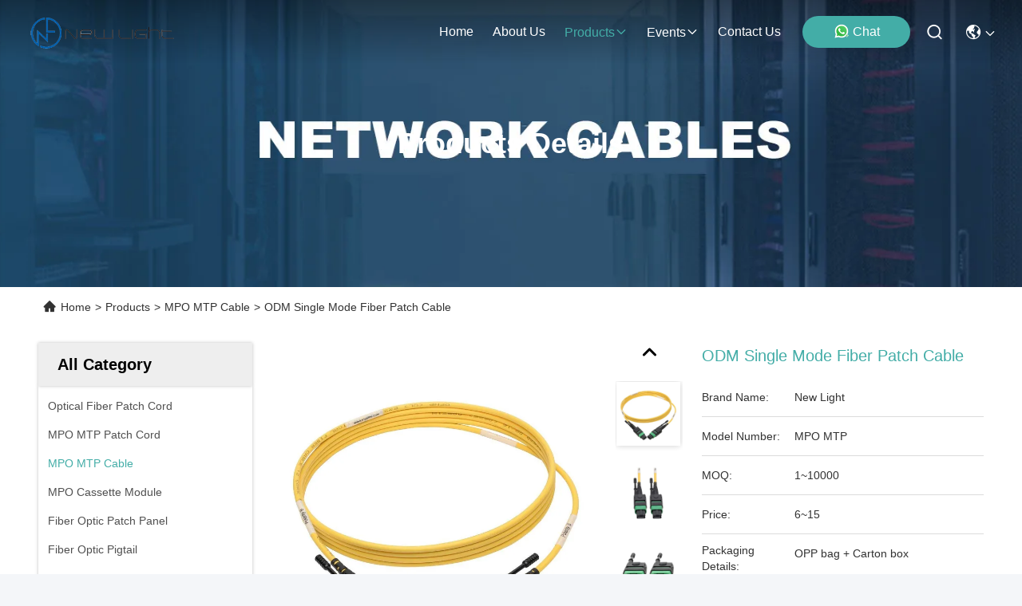

--- FILE ---
content_type: text/html
request_url: https://www.opticalfiber-patchcord.com/sale-10918969-12-fiber-pulling-type-female-mpo-mtp-single-mode-apc-fiber-patch-cables-for-qsfp-40-100-gb.html
body_size: 31501
content:

<!DOCTYPE html>
<html lang="en">
<head>
	<meta charset="utf-8">
	<meta http-equiv="X-UA-Compatible" content="IE=edge">
	<meta name="viewport" content="width=device-width, initial-scale=1, maximum-scale=1, minimum-scale=1" />
    <title>ODM Single Mode Fiber Patch Cable</title>
    <meta name="keywords" content="OEM  Single Mode Fiber Patch Cable, ODM Single Mode Fiber Patch Cable, Single Mode APC Fiber Cable, MPO MTP Cable" />
    <meta name="description" content="High quality ODM Single Mode Fiber Patch Cable from China, China's leading product market OEM  Single Mode Fiber Patch Cable product, with strict quality control ODM Single Mode Fiber Patch Cable factories, producing high quality Single Mode APC Fiber Cable Products." />
     <link rel='preload'
					  href=/photo/opticalfiber-patchcord/sitetpl/style/commonV2.css?ver=1760154938 as='style'><link type='text/css' rel='stylesheet'
					  href=/photo/opticalfiber-patchcord/sitetpl/style/commonV2.css?ver=1760154938 media='all'><meta property="og:title" content="ODM Single Mode Fiber Patch Cable" />
<meta property="og:description" content="High quality ODM Single Mode Fiber Patch Cable from China, China's leading product market OEM  Single Mode Fiber Patch Cable product, with strict quality control ODM Single Mode Fiber Patch Cable factories, producing high quality Single Mode APC Fiber Cable Products." />
<meta property="og:type" content="product" />
<meta property="og:availability" content="instock" />
<meta property="og:site_name" content="NEW LIGHT OPTICS TECHNOLOGY LIMITED" />
<meta property="og:url" content="https://www.opticalfiber-patchcord.com/quality-10918969-odm-single-mode-fiber-patch-cable" />
<meta property="og:image" content="https://www.opticalfiber-patchcord.com/photo/ps19904339-odm_single_mode_fiber_patch_cable.jpg" />
<link rel="canonical" href="https://www.opticalfiber-patchcord.com/quality-10918969-odm-single-mode-fiber-patch-cable" />
<link rel="stylesheet" type="text/css" href="/js/guidefirstcommon.css" />
<style type="text/css">
/*<![CDATA[*/
.consent__cookie {position: fixed;top: 0;left: 0;width: 100%;height: 0%;z-index: 100000;}.consent__cookie_bg {position: fixed;top: 0;left: 0;width: 100%;height: 100%;background: #000;opacity: .6;display: none }.consent__cookie_rel {position: fixed;bottom:0;left: 0;width: 100%;background: #fff;display: -webkit-box;display: -ms-flexbox;display: flex;flex-wrap: wrap;padding: 24px 80px;-webkit-box-sizing: border-box;box-sizing: border-box;-webkit-box-pack: justify;-ms-flex-pack: justify;justify-content: space-between;-webkit-transition: all ease-in-out .3s;transition: all ease-in-out .3s }.consent__close {position: absolute;top: 20px;right: 20px;cursor: pointer }.consent__close svg {fill: #777 }.consent__close:hover svg {fill: #000 }.consent__cookie_box {flex: 1;word-break: break-word;}.consent__warm {color: #777;font-size: 16px;margin-bottom: 12px;line-height: 19px }.consent__title {color: #333;font-size: 20px;font-weight: 600;margin-bottom: 12px;line-height: 23px }.consent__itxt {color: #333;font-size: 14px;margin-bottom: 12px;display: -webkit-box;display: -ms-flexbox;display: flex;-webkit-box-align: center;-ms-flex-align: center;align-items: center }.consent__itxt i {display: -webkit-inline-box;display: -ms-inline-flexbox;display: inline-flex;width: 28px;height: 28px;border-radius: 50%;background: #e0f9e9;margin-right: 8px;-webkit-box-align: center;-ms-flex-align: center;align-items: center;-webkit-box-pack: center;-ms-flex-pack: center;justify-content: center }.consent__itxt svg {fill: #3ca860 }.consent__txt {color: #a6a6a6;font-size: 14px;margin-bottom: 8px;line-height: 17px }.consent__btns {display: -webkit-box;display: -ms-flexbox;display: flex;-webkit-box-orient: vertical;-webkit-box-direction: normal;-ms-flex-direction: column;flex-direction: column;-webkit-box-pack: center;-ms-flex-pack: center;justify-content: center;flex-shrink: 0;}.consent__btn {width: 280px;height: 40px;line-height: 40px;text-align: center;background: #3ca860;color: #fff;border-radius: 4px;margin: 8px 0;-webkit-box-sizing: border-box;box-sizing: border-box;cursor: pointer;font-size:14px}.consent__btn:hover {background: #00823b }.consent__btn.empty {color: #3ca860;border: 1px solid #3ca860;background: #fff }.consent__btn.empty:hover {background: #3ca860;color: #fff }.open .consent__cookie_bg {display: block }.open .consent__cookie_rel {bottom: 0 }@media (max-width: 760px) {.consent__btns {width: 100%;align-items: center;}.consent__cookie_rel {padding: 20px 24px }}.consent__cookie.open {display: block;}.consent__cookie {display: none;}
/*]]>*/
</style>
<style type="text/css">
/*<![CDATA[*/
@media only screen and (max-width:640px){.contact_now_dialog .content-wrap .desc{background-image:url(/images/cta_images/bg_s.png) !important}}.contact_now_dialog .content-wrap .content-wrap_header .cta-close{background-image:url(/images/cta_images/sprite.png) !important}.contact_now_dialog .content-wrap .desc{background-image:url(/images/cta_images/bg_l.png) !important}.contact_now_dialog .content-wrap .cta-btn i{background-image:url(/images/cta_images/sprite.png) !important}.contact_now_dialog .content-wrap .head-tip img{content:url(/images/cta_images/cta_contact_now.png) !important}.cusim{background-image:url(/images/imicon/im.svg) !important}.cuswa{background-image:url(/images/imicon/wa.png) !important}.cusall{background-image:url(/images/imicon/allchat.svg) !important}
/*]]>*/
</style>
<script type="text/javascript" src="/js/guidefirstcommon.js"></script>
<script type="text/javascript">
/*<![CDATA[*/
window.isvideotpl = 1;window.detailurl = '/quality-10918969-odm-single-mode-fiber-patch-cable';
var colorUrl = '';var isShowGuide = 2;var showGuideColor = 0;var im_appid = 10003;var im_msg="Good day, what product are you looking for?";

var cta_cid = 25365;var use_defaulProductInfo = 1;var cta_pid = 10918969;var test_company = 0;var webim_domain = '';var company_type = 0;var cta_equipment = 'pc'; var setcookie = 'setwebimCookie(33592,10918969,0)'; var whatsapplink = "https://wa.me/8613534063703?text=Hi%2C+I%27m+interested+in+ODM+Single+Mode+Fiber+Patch+Cable."; function insertMeta(){var str = '<meta name="mobile-web-app-capable" content="yes" /><meta name="viewport" content="width=device-width, initial-scale=1.0" />';document.head.insertAdjacentHTML('beforeend',str);} var element = document.querySelector('a.footer_webim_a[href="/webim/webim_tab.html"]');if (element) {element.parentNode.removeChild(element);}

var colorUrl = '';
var aisearch = 0;
var selfUrl = '';
window.playerReportUrl='/vod/view_count/report';
var query_string = ["Products","Detail","1"];
var g_tp = '';
var customtplcolor = 99715;
var str_chat = 'chat';
				var str_call_now = 'call now';
var str_chat_now = 'chat now';
var str_contact1 = 'Get Best Price';var str_chat_lang='english';var str_contact2 = 'Get Price';var str_contact2 = 'Best Price';var str_contact = 'contact';
window.predomainsub = "";
/*]]>*/
</script>
</head>
<body>
<img src="/logo.gif" style="display:none" alt="logo"/>
<a style="display: none!important;" title="NEW LIGHT OPTICS TECHNOLOGY LIMITED" class="float-inquiry" href="/contactnow.html" onclick='setinquiryCookie("{\"showproduct\":1,\"pid\":\"10918969\",\"name\":\"ODM Single Mode Fiber Patch Cable\",\"source_url\":\"\\/quality-10918969-odm-single-mode-fiber-patch-cable\",\"picurl\":\"\\/photo\\/pd19904339-odm_single_mode_fiber_patch_cable.jpg\",\"propertyDetail\":[[\"cable Material\",\"LSZH\"],[\"Connector type\",\"MPO \\/ MTP female\"],[\"Mode\",\"APC single  mode\"],[\"Length\",\"(as your requirement )\"]],\"company_name\":null,\"picurl_c\":\"\\/photo\\/pc19904339-odm_single_mode_fiber_patch_cable.jpg\",\"price\":\"6~15\",\"username\":\"Alice\",\"viewTime\":\"Last Login : 8 hours 24 minutes ago\",\"subject\":\"Please send me more information on your ODM Single Mode Fiber Patch Cable\",\"countrycode\":\"\"}");'></a>
<script>
var originProductInfo = '';
var originProductInfo = {"showproduct":1,"pid":"10918969","name":"ODM Single Mode Fiber Patch Cable","source_url":"\/quality-10918969-odm-single-mode-fiber-patch-cable","picurl":"\/photo\/pd19904339-odm_single_mode_fiber_patch_cable.jpg","propertyDetail":[["cable Material","LSZH"],["Connector type","MPO \/ MTP female"],["Mode","APC single  mode"],["Length","(as your requirement )"]],"company_name":null,"picurl_c":"\/photo\/pc19904339-odm_single_mode_fiber_patch_cable.jpg","price":"6~15","username":"Alice","viewTime":"Last Login : 9 hours 24 minutes ago","subject":"Can you supply ODM Single Mode Fiber Patch Cable for us","countrycode":""};
var save_url = "/contactsave.html";
var update_url = "/updateinquiry.html";
var productInfo = {};
var defaulProductInfo = {};
var myDate = new Date();
var curDate = myDate.getFullYear()+'-'+(parseInt(myDate.getMonth())+1)+'-'+myDate.getDate();
var message = '';
var default_pop = 1;
var leaveMessageDialog = document.getElementsByClassName('leave-message-dialog')[0]; // 获取弹层
var _$$ = function (dom) {
    return document.querySelectorAll(dom);
};
resInfo = originProductInfo;
resInfo['name'] = resInfo['name'] || '';
defaulProductInfo.pid = resInfo['pid'];
defaulProductInfo.productName = resInfo['name'] ?? '';
defaulProductInfo.productInfo = resInfo['propertyDetail'];
defaulProductInfo.productImg = resInfo['picurl_c'];
defaulProductInfo.subject = resInfo['subject'] ?? '';
defaulProductInfo.productImgAlt = resInfo['name'] ?? '';
var inquirypopup_tmp = 1;
var message = 'Dear,'+'\r\n'+"I am interested in"+' '+trim(resInfo['name'])+", could you send me more details such as type, size, MOQ, material, etc."+'\r\n'+"Thanks!"+'\r\n'+"Waiting for your reply.";
var message_1 = 'Dear,'+'\r\n'+"I am interested in"+' '+trim(resInfo['name'])+", could you send me more details such as type, size, MOQ, material, etc."+'\r\n'+"Thanks!"+'\r\n'+"Waiting for your reply.";
var message_2 = 'Hello,'+'\r\n'+"I am looking for"+' '+trim(resInfo['name'])+", please send me the price, specification and picture."+'\r\n'+"Your swift response will be highly appreciated."+'\r\n'+"Feel free to contact me for more information."+'\r\n'+"Thanks a lot.";
var message_3 = 'Hello,'+'\r\n'+trim(resInfo['name'])+' '+"meets my expectations."+'\r\n'+"Please give me the best price and some other product information."+'\r\n'+"Feel free to contact me via my mail."+'\r\n'+"Thanks a lot.";

var message_4 = 'Dear,'+'\r\n'+"What is the FOB price on your"+' '+trim(resInfo['name'])+'?'+'\r\n'+"Which is the nearest port name?"+'\r\n'+"Please reply me as soon as possible, it would be better to share further information."+'\r\n'+"Regards!";
var message_5 = 'Hi there,'+'\r\n'+"I am very interested in your"+' '+trim(resInfo['name'])+'.'+'\r\n'+"Please send me your product details."+'\r\n'+"Looking forward to your quick reply."+'\r\n'+"Feel free to contact me by mail."+'\r\n'+"Regards!";

var message_6 = 'Dear,'+'\r\n'+"Please provide us with information about your"+' '+trim(resInfo['name'])+", such as type, size, material, and of course the best price."+'\r\n'+"Looking forward to your quick reply."+'\r\n'+"Thank you!";
var message_7 = 'Dear,'+'\r\n'+"Can you supply"+' '+trim(resInfo['name'])+" for us?"+'\r\n'+"First we want a price list and some product details."+'\r\n'+"I hope to get reply asap and look forward to cooperation."+'\r\n'+"Thank you very much.";
var message_8 = 'hi,'+'\r\n'+"I am looking for"+' '+trim(resInfo['name'])+", please give me some more detailed product information."+'\r\n'+"I look forward to your reply."+'\r\n'+"Thank you!";
var message_9 = 'Hello,'+'\r\n'+"Your"+' '+trim(resInfo['name'])+" meets my requirements very well."+'\r\n'+"Please send me the price, specification, and similar model will be OK."+'\r\n'+"Feel free to chat with me."+'\r\n'+"Thanks!";
var message_10 = 'Dear,'+'\r\n'+"I want to know more about the details and quotation of"+' '+trim(resInfo['name'])+'.'+'\r\n'+"Feel free to contact me."+'\r\n'+"Regards!";

var r = getRandom(1,10);

defaulProductInfo.message = eval("message_"+r);
    defaulProductInfo.message = eval("message_"+r);
        var mytAjax = {

    post: function(url, data, fn) {
        var xhr = new XMLHttpRequest();
        xhr.open("POST", url, true);
        xhr.setRequestHeader("Content-Type", "application/x-www-form-urlencoded;charset=UTF-8");
        xhr.setRequestHeader("X-Requested-With", "XMLHttpRequest");
        xhr.setRequestHeader('Content-Type','text/plain;charset=UTF-8');
        xhr.onreadystatechange = function() {
            if(xhr.readyState == 4 && (xhr.status == 200 || xhr.status == 304)) {
                fn.call(this, xhr.responseText);
            }
        };
        xhr.send(data);
    },

    postform: function(url, data, fn) {
        var xhr = new XMLHttpRequest();
        xhr.open("POST", url, true);
        xhr.setRequestHeader("X-Requested-With", "XMLHttpRequest");
        xhr.onreadystatechange = function() {
            if(xhr.readyState == 4 && (xhr.status == 200 || xhr.status == 304)) {
                fn.call(this, xhr.responseText);
            }
        };
        xhr.send(data);
    }
};
/*window.onload = function(){
    leaveMessageDialog = document.getElementsByClassName('leave-message-dialog')[0];
    if (window.localStorage.recordDialogStatus=='undefined' || (window.localStorage.recordDialogStatus!='undefined' && window.localStorage.recordDialogStatus != curDate)) {
        setTimeout(function(){
            if(parseInt(inquirypopup_tmp%10) == 1){
                creatDialog(defaulProductInfo, 1);
            }
        }, 6000);
    }
};*/
function trim(str)
{
    str = str.replace(/(^\s*)/g,"");
    return str.replace(/(\s*$)/g,"");
};
function getRandom(m,n){
    var num = Math.floor(Math.random()*(m - n) + n);
    return num;
};
function strBtn(param) {

    var starattextarea = document.getElementById("textareamessage").value.length;
    var email = document.getElementById("startEmail").value;

    var default_tip = document.querySelectorAll(".watermark_container").length;
    if (20 < starattextarea && starattextarea < 3000) {
        if(default_tip>0){
            document.getElementById("textareamessage1").parentNode.parentNode.nextElementSibling.style.display = "none";
        }else{
            document.getElementById("textareamessage1").parentNode.nextElementSibling.style.display = "none";
        }

    } else {
        if(default_tip>0){
            document.getElementById("textareamessage1").parentNode.parentNode.nextElementSibling.style.display = "block";
        }else{
            document.getElementById("textareamessage1").parentNode.nextElementSibling.style.display = "block";
        }

        return;
    }

    // var re = /^([a-zA-Z0-9_-])+@([a-zA-Z0-9_-])+\.([a-zA-Z0-9_-])+/i;/*邮箱不区分大小写*/
    var re = /^[a-zA-Z0-9][\w-]*(\.?[\w-]+)*@[a-zA-Z0-9-]+(\.[a-zA-Z0-9]+)+$/i;
    if (!re.test(email)) {
        document.getElementById("startEmail").nextElementSibling.style.display = "block";
        return;
    } else {
        document.getElementById("startEmail").nextElementSibling.style.display = "none";
    }

    var subject = document.getElementById("pop_subject").value;
    var pid = document.getElementById("pop_pid").value;
    var message = document.getElementById("textareamessage").value;
    var sender_email = document.getElementById("startEmail").value;
    var tel = '';
    if (document.getElementById("tel0") != undefined && document.getElementById("tel0") != '')
        tel = document.getElementById("tel0").value;
    var form_serialize = '&tel='+tel;

    form_serialize = form_serialize.replace(/\+/g, "%2B");
    mytAjax.post(save_url,"pid="+pid+"&subject="+subject+"&email="+sender_email+"&message="+(message)+form_serialize,function(res){
        var mes = JSON.parse(res);
        if(mes.status == 200){
            var iid = mes.iid;
            document.getElementById("pop_iid").value = iid;
            document.getElementById("pop_uuid").value = mes.uuid;

            if(typeof gtag_report_conversion === "function"){
                gtag_report_conversion();//执行统计js代码
            }
            if(typeof fbq === "function"){
                fbq('track','Purchase');//执行统计js代码
            }
        }
    });
    for (var index = 0; index < document.querySelectorAll(".dialog-content-pql").length; index++) {
        document.querySelectorAll(".dialog-content-pql")[index].style.display = "none";
    };
    $('#idphonepql').val(tel);
    document.getElementById("dialog-content-pql-id").style.display = "block";
    ;
};
function twoBtnOk(param) {

    var selectgender = document.getElementById("Mr").innerHTML;
    var iid = document.getElementById("pop_iid").value;
    var sendername = document.getElementById("idnamepql").value;
    var senderphone = document.getElementById("idphonepql").value;
    var sendercname = document.getElementById("idcompanypql").value;
    var uuid = document.getElementById("pop_uuid").value;
    var gender = 2;
    if(selectgender == 'Mr.') gender = 0;
    if(selectgender == 'Mrs.') gender = 1;
    var pid = document.getElementById("pop_pid").value;
    var form_serialize = '';

        form_serialize = form_serialize.replace(/\+/g, "%2B");

    mytAjax.post(update_url,"iid="+iid+"&gender="+gender+"&uuid="+uuid+"&name="+(sendername)+"&tel="+(senderphone)+"&company="+(sendercname)+form_serialize,function(res){});

    for (var index = 0; index < document.querySelectorAll(".dialog-content-pql").length; index++) {
        document.querySelectorAll(".dialog-content-pql")[index].style.display = "none";
    };
    document.getElementById("dialog-content-pql-ok").style.display = "block";

};
function toCheckMust(name) {
    $('#'+name+'error').hide();
}
function handClidk(param) {
    var starattextarea = document.getElementById("textareamessage1").value.length;
    var email = document.getElementById("startEmail1").value;
    var default_tip = document.querySelectorAll(".watermark_container").length;
    if (20 < starattextarea && starattextarea < 3000) {
        if(default_tip>0){
            document.getElementById("textareamessage1").parentNode.parentNode.nextElementSibling.style.display = "none";
        }else{
            document.getElementById("textareamessage1").parentNode.nextElementSibling.style.display = "none";
        }

    } else {
        if(default_tip>0){
            document.getElementById("textareamessage1").parentNode.parentNode.nextElementSibling.style.display = "block";
        }else{
            document.getElementById("textareamessage1").parentNode.nextElementSibling.style.display = "block";
        }

        return;
    }

    // var re = /^([a-zA-Z0-9_-])+@([a-zA-Z0-9_-])+\.([a-zA-Z0-9_-])+/i;
    var re = /^[a-zA-Z0-9][\w-]*(\.?[\w-]+)*@[a-zA-Z0-9-]+(\.[a-zA-Z0-9]+)+$/i;
    if (!re.test(email)) {
        document.getElementById("startEmail1").nextElementSibling.style.display = "block";
        return;
    } else {
        document.getElementById("startEmail1").nextElementSibling.style.display = "none";
    }

    var subject = document.getElementById("pop_subject").value;
    var pid = document.getElementById("pop_pid").value;
    var message = document.getElementById("textareamessage1").value;
    var sender_email = document.getElementById("startEmail1").value;
    var form_serialize = tel = '';
    if (document.getElementById("tel1") != undefined && document.getElementById("tel1") != '')
        tel = document.getElementById("tel1").value;
        mytAjax.post(save_url,"email="+sender_email+"&tel="+tel+"&pid="+pid+"&message="+message+"&subject="+subject+form_serialize,function(res){

        var mes = JSON.parse(res);
        if(mes.status == 200){
            var iid = mes.iid;
            document.getElementById("pop_iid").value = iid;
            document.getElementById("pop_uuid").value = mes.uuid;
            if(typeof gtag_report_conversion === "function"){
                gtag_report_conversion();//执行统计js代码
            }
        }

    });
    for (var index = 0; index < document.querySelectorAll(".dialog-content-pql").length; index++) {
        document.querySelectorAll(".dialog-content-pql")[index].style.display = "none";
    };
    $('#idphonepql').val(tel);
    document.getElementById("dialog-content-pql-id").style.display = "block";

};
window.addEventListener('load', function () {
    $('.checkbox-wrap label').each(function(){
        if($(this).find('input').prop('checked')){
            $(this).addClass('on')
        }else {
            $(this).removeClass('on')
        }
    })
    $(document).on('click', '.checkbox-wrap label' , function(ev){
        if (ev.target.tagName.toUpperCase() != 'INPUT') {
            $(this).toggleClass('on')
        }
    })
})

function hand_video(pdata) {
    data = JSON.parse(pdata);
    productInfo.productName = data.productName;
    productInfo.productInfo = data.productInfo;
    productInfo.productImg = data.productImg;
    productInfo.subject = data.subject;

    var message = 'Dear,'+'\r\n'+"I am interested in"+' '+trim(data.productName)+", could you send me more details such as type, size, quantity, material, etc."+'\r\n'+"Thanks!"+'\r\n'+"Waiting for your reply.";

    var message = 'Dear,'+'\r\n'+"I am interested in"+' '+trim(data.productName)+", could you send me more details such as type, size, MOQ, material, etc."+'\r\n'+"Thanks!"+'\r\n'+"Waiting for your reply.";
    var message_1 = 'Dear,'+'\r\n'+"I am interested in"+' '+trim(data.productName)+", could you send me more details such as type, size, MOQ, material, etc."+'\r\n'+"Thanks!"+'\r\n'+"Waiting for your reply.";
    var message_2 = 'Hello,'+'\r\n'+"I am looking for"+' '+trim(data.productName)+", please send me the price, specification and picture."+'\r\n'+"Your swift response will be highly appreciated."+'\r\n'+"Feel free to contact me for more information."+'\r\n'+"Thanks a lot.";
    var message_3 = 'Hello,'+'\r\n'+trim(data.productName)+' '+"meets my expectations."+'\r\n'+"Please give me the best price and some other product information."+'\r\n'+"Feel free to contact me via my mail."+'\r\n'+"Thanks a lot.";

    var message_4 = 'Dear,'+'\r\n'+"What is the FOB price on your"+' '+trim(data.productName)+'?'+'\r\n'+"Which is the nearest port name?"+'\r\n'+"Please reply me as soon as possible, it would be better to share further information."+'\r\n'+"Regards!";
    var message_5 = 'Hi there,'+'\r\n'+"I am very interested in your"+' '+trim(data.productName)+'.'+'\r\n'+"Please send me your product details."+'\r\n'+"Looking forward to your quick reply."+'\r\n'+"Feel free to contact me by mail."+'\r\n'+"Regards!";

    var message_6 = 'Dear,'+'\r\n'+"Please provide us with information about your"+' '+trim(data.productName)+", such as type, size, material, and of course the best price."+'\r\n'+"Looking forward to your quick reply."+'\r\n'+"Thank you!";
    var message_7 = 'Dear,'+'\r\n'+"Can you supply"+' '+trim(data.productName)+" for us?"+'\r\n'+"First we want a price list and some product details."+'\r\n'+"I hope to get reply asap and look forward to cooperation."+'\r\n'+"Thank you very much.";
    var message_8 = 'hi,'+'\r\n'+"I am looking for"+' '+trim(data.productName)+", please give me some more detailed product information."+'\r\n'+"I look forward to your reply."+'\r\n'+"Thank you!";
    var message_9 = 'Hello,'+'\r\n'+"Your"+' '+trim(data.productName)+" meets my requirements very well."+'\r\n'+"Please send me the price, specification, and similar model will be OK."+'\r\n'+"Feel free to chat with me."+'\r\n'+"Thanks!";
    var message_10 = 'Dear,'+'\r\n'+"I want to know more about the details and quotation of"+' '+trim(data.productName)+'.'+'\r\n'+"Feel free to contact me."+'\r\n'+"Regards!";

    var r = getRandom(1,10);

    productInfo.message = eval("message_"+r);
            if(parseInt(inquirypopup_tmp/10) == 1){
        productInfo.message = "";
    }
    productInfo.pid = data.pid;
    creatDialog(productInfo, 2);
};

function handDialog(pdata) {
    data = JSON.parse(pdata);
    productInfo.productName = data.productName;
    productInfo.productInfo = data.productInfo;
    productInfo.productImg = data.productImg;
    productInfo.subject = data.subject;

    var message = 'Dear,'+'\r\n'+"I am interested in"+' '+trim(data.productName)+", could you send me more details such as type, size, quantity, material, etc."+'\r\n'+"Thanks!"+'\r\n'+"Waiting for your reply.";

    var message = 'Dear,'+'\r\n'+"I am interested in"+' '+trim(data.productName)+", could you send me more details such as type, size, MOQ, material, etc."+'\r\n'+"Thanks!"+'\r\n'+"Waiting for your reply.";
    var message_1 = 'Dear,'+'\r\n'+"I am interested in"+' '+trim(data.productName)+", could you send me more details such as type, size, MOQ, material, etc."+'\r\n'+"Thanks!"+'\r\n'+"Waiting for your reply.";
    var message_2 = 'Hello,'+'\r\n'+"I am looking for"+' '+trim(data.productName)+", please send me the price, specification and picture."+'\r\n'+"Your swift response will be highly appreciated."+'\r\n'+"Feel free to contact me for more information."+'\r\n'+"Thanks a lot.";
    var message_3 = 'Hello,'+'\r\n'+trim(data.productName)+' '+"meets my expectations."+'\r\n'+"Please give me the best price and some other product information."+'\r\n'+"Feel free to contact me via my mail."+'\r\n'+"Thanks a lot.";

    var message_4 = 'Dear,'+'\r\n'+"What is the FOB price on your"+' '+trim(data.productName)+'?'+'\r\n'+"Which is the nearest port name?"+'\r\n'+"Please reply me as soon as possible, it would be better to share further information."+'\r\n'+"Regards!";
    var message_5 = 'Hi there,'+'\r\n'+"I am very interested in your"+' '+trim(data.productName)+'.'+'\r\n'+"Please send me your product details."+'\r\n'+"Looking forward to your quick reply."+'\r\n'+"Feel free to contact me by mail."+'\r\n'+"Regards!";

    var message_6 = 'Dear,'+'\r\n'+"Please provide us with information about your"+' '+trim(data.productName)+", such as type, size, material, and of course the best price."+'\r\n'+"Looking forward to your quick reply."+'\r\n'+"Thank you!";
    var message_7 = 'Dear,'+'\r\n'+"Can you supply"+' '+trim(data.productName)+" for us?"+'\r\n'+"First we want a price list and some product details."+'\r\n'+"I hope to get reply asap and look forward to cooperation."+'\r\n'+"Thank you very much.";
    var message_8 = 'hi,'+'\r\n'+"I am looking for"+' '+trim(data.productName)+", please give me some more detailed product information."+'\r\n'+"I look forward to your reply."+'\r\n'+"Thank you!";
    var message_9 = 'Hello,'+'\r\n'+"Your"+' '+trim(data.productName)+" meets my requirements very well."+'\r\n'+"Please send me the price, specification, and similar model will be OK."+'\r\n'+"Feel free to chat with me."+'\r\n'+"Thanks!";
    var message_10 = 'Dear,'+'\r\n'+"I want to know more about the details and quotation of"+' '+trim(data.productName)+'.'+'\r\n'+"Feel free to contact me."+'\r\n'+"Regards!";

    var r = getRandom(1,10);
    productInfo.message = eval("message_"+r);
            if(parseInt(inquirypopup_tmp/10) == 1){
        productInfo.message = "";
    }
    productInfo.pid = data.pid;
    creatDialog(productInfo, 2);
};

function closepql(param) {

    leaveMessageDialog.style.display = 'none';
};

function closepql2(param) {

    for (var index = 0; index < document.querySelectorAll(".dialog-content-pql").length; index++) {
        document.querySelectorAll(".dialog-content-pql")[index].style.display = "none";
    };
    document.getElementById("dialog-content-pql-ok").style.display = "block";
};

function decodeHtmlEntities(str) {
    var tempElement = document.createElement('div');
    tempElement.innerHTML = str;
    return tempElement.textContent || tempElement.innerText || '';
}

function initProduct(productInfo,type){

    productInfo.productName = decodeHtmlEntities(productInfo.productName);
    productInfo.message = decodeHtmlEntities(productInfo.message);

    leaveMessageDialog = document.getElementsByClassName('leave-message-dialog')[0];
    leaveMessageDialog.style.display = "block";
    if(type == 3){
        var popinquiryemail = document.getElementById("popinquiryemail").value;
        _$$("#startEmail1")[0].value = popinquiryemail;
    }else{
        _$$("#startEmail1")[0].value = "";
    }
    _$$("#startEmail")[0].value = "";
    _$$("#idnamepql")[0].value = "";
    _$$("#idphonepql")[0].value = "";
    _$$("#idcompanypql")[0].value = "";

    _$$("#pop_pid")[0].value = productInfo.pid;
    _$$("#pop_subject")[0].value = productInfo.subject;
    
    if(parseInt(inquirypopup_tmp/10) == 1){
        productInfo.message = "";
    }

    _$$("#textareamessage1")[0].value = productInfo.message;
    _$$("#textareamessage")[0].value = productInfo.message;

    _$$("#dialog-content-pql-id .titlep")[0].innerHTML = productInfo.productName;
    _$$("#dialog-content-pql-id img")[0].setAttribute("src", productInfo.productImg);
    _$$("#dialog-content-pql-id img")[0].setAttribute("alt", productInfo.productImgAlt);

    _$$("#dialog-content-pql-id-hand img")[0].setAttribute("src", productInfo.productImg);
    _$$("#dialog-content-pql-id-hand img")[0].setAttribute("alt", productInfo.productImgAlt);
    _$$("#dialog-content-pql-id-hand .titlep")[0].innerHTML = productInfo.productName;

    if (productInfo.productInfo.length > 0) {
        var ul2, ul;
        ul = document.createElement("ul");
        for (var index = 0; index < productInfo.productInfo.length; index++) {
            var el = productInfo.productInfo[index];
            var li = document.createElement("li");
            var span1 = document.createElement("span");
            span1.innerHTML = el[0] + ":";
            var span2 = document.createElement("span");
            span2.innerHTML = el[1];
            li.appendChild(span1);
            li.appendChild(span2);
            ul.appendChild(li);

        }
        ul2 = ul.cloneNode(true);
        if (type === 1) {
            _$$("#dialog-content-pql-id .left")[0].replaceChild(ul, _$$("#dialog-content-pql-id .left ul")[0]);
        } else {
            _$$("#dialog-content-pql-id-hand .left")[0].replaceChild(ul2, _$$("#dialog-content-pql-id-hand .left ul")[0]);
            _$$("#dialog-content-pql-id .left")[0].replaceChild(ul, _$$("#dialog-content-pql-id .left ul")[0]);
        }
    };
    for (var index = 0; index < _$$("#dialog-content-pql-id .right ul li").length; index++) {
        _$$("#dialog-content-pql-id .right ul li")[index].addEventListener("click", function (params) {
            _$$("#dialog-content-pql-id .right #Mr")[0].innerHTML = this.innerHTML
        }, false)

    };

};
function closeInquiryCreateDialog() {
    document.getElementById("xuanpan_dialog_box_pql").style.display = "none";
};
function showInquiryCreateDialog() {
    document.getElementById("xuanpan_dialog_box_pql").style.display = "block";
};
function submitPopInquiry(){
    var message = document.getElementById("inquiry_message").value;
    var email = document.getElementById("inquiry_email").value;
    var subject = defaulProductInfo.subject;
    var pid = defaulProductInfo.pid;
    if (email === undefined) {
        showInquiryCreateDialog();
        document.getElementById("inquiry_email").style.border = "1px solid red";
        return false;
    };
    if (message === undefined) {
        showInquiryCreateDialog();
        document.getElementById("inquiry_message").style.border = "1px solid red";
        return false;
    };
    if (email.search(/^\w+((-\w+)|(\.\w+))*\@[A-Za-z0-9]+((\.|-)[A-Za-z0-9]+)*\.[A-Za-z0-9]+$/) == -1) {
        document.getElementById("inquiry_email").style.border= "1px solid red";
        showInquiryCreateDialog();
        return false;
    } else {
        document.getElementById("inquiry_email").style.border= "";
    };
    if (message.length < 20 || message.length >3000) {
        showInquiryCreateDialog();
        document.getElementById("inquiry_message").style.border = "1px solid red";
        return false;
    } else {
        document.getElementById("inquiry_message").style.border = "";
    };
    var tel = '';
    if (document.getElementById("tel") != undefined && document.getElementById("tel") != '')
        tel = document.getElementById("tel").value;

    mytAjax.post(save_url,"pid="+pid+"&subject="+subject+"&email="+email+"&message="+(message)+'&tel='+tel,function(res){
        var mes = JSON.parse(res);
        if(mes.status == 200){
            var iid = mes.iid;
            document.getElementById("pop_iid").value = iid;
            document.getElementById("pop_uuid").value = mes.uuid;

        }
    });
    initProduct(defaulProductInfo);
    for (var index = 0; index < document.querySelectorAll(".dialog-content-pql").length; index++) {
        document.querySelectorAll(".dialog-content-pql")[index].style.display = "none";
    };
    $('#idphonepql').val(tel);
    document.getElementById("dialog-content-pql-id").style.display = "block";

};

//带附件上传
function submitPopInquiryfile(email_id,message_id,check_sort,name_id,phone_id,company_id,attachments){

    if(typeof(check_sort) == 'undefined'){
        check_sort = 0;
    }
    var message = document.getElementById(message_id).value;
    var email = document.getElementById(email_id).value;
    var attachments = document.getElementById(attachments).value;
    if(typeof(name_id) !== 'undefined' && name_id != ""){
        var name  = document.getElementById(name_id).value;
    }
    if(typeof(phone_id) !== 'undefined' && phone_id != ""){
        var phone = document.getElementById(phone_id).value;
    }
    if(typeof(company_id) !== 'undefined' && company_id != ""){
        var company = document.getElementById(company_id).value;
    }
    var subject = defaulProductInfo.subject;
    var pid = defaulProductInfo.pid;

    if(check_sort == 0){
        if (email === undefined) {
            showInquiryCreateDialog();
            document.getElementById(email_id).style.border = "1px solid red";
            return false;
        };
        if (message === undefined) {
            showInquiryCreateDialog();
            document.getElementById(message_id).style.border = "1px solid red";
            return false;
        };

        if (email.search(/^\w+((-\w+)|(\.\w+))*\@[A-Za-z0-9]+((\.|-)[A-Za-z0-9]+)*\.[A-Za-z0-9]+$/) == -1) {
            document.getElementById(email_id).style.border= "1px solid red";
            showInquiryCreateDialog();
            return false;
        } else {
            document.getElementById(email_id).style.border= "";
        };
        if (message.length < 20 || message.length >3000) {
            showInquiryCreateDialog();
            document.getElementById(message_id).style.border = "1px solid red";
            return false;
        } else {
            document.getElementById(message_id).style.border = "";
        };
    }else{

        if (message === undefined) {
            showInquiryCreateDialog();
            document.getElementById(message_id).style.border = "1px solid red";
            return false;
        };

        if (email === undefined) {
            showInquiryCreateDialog();
            document.getElementById(email_id).style.border = "1px solid red";
            return false;
        };

        if (message.length < 20 || message.length >3000) {
            showInquiryCreateDialog();
            document.getElementById(message_id).style.border = "1px solid red";
            return false;
        } else {
            document.getElementById(message_id).style.border = "";
        };

        if (email.search(/^\w+((-\w+)|(\.\w+))*\@[A-Za-z0-9]+((\.|-)[A-Za-z0-9]+)*\.[A-Za-z0-9]+$/) == -1) {
            document.getElementById(email_id).style.border= "1px solid red";
            showInquiryCreateDialog();
            return false;
        } else {
            document.getElementById(email_id).style.border= "";
        };

    };

    mytAjax.post(save_url,"pid="+pid+"&subject="+subject+"&email="+email+"&message="+message+"&company="+company+"&attachments="+attachments,function(res){
        var mes = JSON.parse(res);
        if(mes.status == 200){
            var iid = mes.iid;
            document.getElementById("pop_iid").value = iid;
            document.getElementById("pop_uuid").value = mes.uuid;

            if(typeof gtag_report_conversion === "function"){
                gtag_report_conversion();//执行统计js代码
            }
            if(typeof fbq === "function"){
                fbq('track','Purchase');//执行统计js代码
            }
        }
    });
    initProduct(defaulProductInfo);

    if(name !== undefined && name != ""){
        _$$("#idnamepql")[0].value = name;
    }

    if(phone !== undefined && phone != ""){
        _$$("#idphonepql")[0].value = phone;
    }

    if(company !== undefined && company != ""){
        _$$("#idcompanypql")[0].value = company;
    }

    for (var index = 0; index < document.querySelectorAll(".dialog-content-pql").length; index++) {
        document.querySelectorAll(".dialog-content-pql")[index].style.display = "none";
    };
    document.getElementById("dialog-content-pql-id").style.display = "block";

};
function submitPopInquiryByParam(email_id,message_id,check_sort,name_id,phone_id,company_id){

    if(typeof(check_sort) == 'undefined'){
        check_sort = 0;
    }

    var senderphone = '';
    var message = document.getElementById(message_id).value;
    var email = document.getElementById(email_id).value;
    if(typeof(name_id) !== 'undefined' && name_id != ""){
        var name  = document.getElementById(name_id).value;
    }
    if(typeof(phone_id) !== 'undefined' && phone_id != ""){
        var phone = document.getElementById(phone_id).value;
        senderphone = phone;
    }
    if(typeof(company_id) !== 'undefined' && company_id != ""){
        var company = document.getElementById(company_id).value;
    }
    var subject = defaulProductInfo.subject;
    var pid = defaulProductInfo.pid;

    if(check_sort == 0){
        if (email === undefined) {
            showInquiryCreateDialog();
            document.getElementById(email_id).style.border = "1px solid red";
            return false;
        };
        if (message === undefined) {
            showInquiryCreateDialog();
            document.getElementById(message_id).style.border = "1px solid red";
            return false;
        };

        if (email.search(/^\w+((-\w+)|(\.\w+))*\@[A-Za-z0-9]+((\.|-)[A-Za-z0-9]+)*\.[A-Za-z0-9]+$/) == -1) {
            document.getElementById(email_id).style.border= "1px solid red";
            showInquiryCreateDialog();
            return false;
        } else {
            document.getElementById(email_id).style.border= "";
        };
        if (message.length < 20 || message.length >3000) {
            showInquiryCreateDialog();
            document.getElementById(message_id).style.border = "1px solid red";
            return false;
        } else {
            document.getElementById(message_id).style.border = "";
        };
    }else{

        if (message === undefined) {
            showInquiryCreateDialog();
            document.getElementById(message_id).style.border = "1px solid red";
            return false;
        };

        if (email === undefined) {
            showInquiryCreateDialog();
            document.getElementById(email_id).style.border = "1px solid red";
            return false;
        };

        if (message.length < 20 || message.length >3000) {
            showInquiryCreateDialog();
            document.getElementById(message_id).style.border = "1px solid red";
            return false;
        } else {
            document.getElementById(message_id).style.border = "";
        };

        if (email.search(/^\w+((-\w+)|(\.\w+))*\@[A-Za-z0-9]+((\.|-)[A-Za-z0-9]+)*\.[A-Za-z0-9]+$/) == -1) {
            document.getElementById(email_id).style.border= "1px solid red";
            showInquiryCreateDialog();
            return false;
        } else {
            document.getElementById(email_id).style.border= "";
        };

    };

    var productsku = "";
    if($("#product_sku").length > 0){
        productsku = $("#product_sku").html();
    }

    mytAjax.post(save_url,"tel="+senderphone+"&pid="+pid+"&subject="+subject+"&email="+email+"&message="+message+"&messagesku="+encodeURI(productsku),function(res){
        var mes = JSON.parse(res);
        if(mes.status == 200){
            var iid = mes.iid;
            document.getElementById("pop_iid").value = iid;
            document.getElementById("pop_uuid").value = mes.uuid;

            if(typeof gtag_report_conversion === "function"){
                gtag_report_conversion();//执行统计js代码
            }
            if(typeof fbq === "function"){
                fbq('track','Purchase');//执行统计js代码
            }
        }
    });
    initProduct(defaulProductInfo);

    if(name !== undefined && name != ""){
        _$$("#idnamepql")[0].value = name;
    }

    if(phone !== undefined && phone != ""){
        _$$("#idphonepql")[0].value = phone;
    }

    if(company !== undefined && company != ""){
        _$$("#idcompanypql")[0].value = company;
    }

    for (var index = 0; index < document.querySelectorAll(".dialog-content-pql").length; index++) {
        document.querySelectorAll(".dialog-content-pql")[index].style.display = "none";

    };
    document.getElementById("dialog-content-pql-id").style.display = "block";

};

function creat_videoDialog(productInfo, type) {

    if(type == 1){
        if(default_pop != 1){
            return false;
        }
        window.localStorage.recordDialogStatus = curDate;
    }else{
        default_pop = 0;
    }
    initProduct(productInfo, type);
    if (type === 1) {
        // 自动弹出
        for (var index = 0; index < document.querySelectorAll(".dialog-content-pql").length; index++) {

            document.querySelectorAll(".dialog-content-pql")[index].style.display = "none";
        };
        document.getElementById("dialog-content-pql").style.display = "block";
    } else {
        // 手动弹出
        for (var index = 0; index < document.querySelectorAll(".dialog-content-pql").length; index++) {
            document.querySelectorAll(".dialog-content-pql")[index].style.display = "none";
        };
        document.getElementById("dialog-content-pql-id-hand").style.display = "block";
    }
}

function creatDialog(productInfo, type) {

    if(type == 1){
        if(default_pop != 1){
            return false;
        }
        window.localStorage.recordDialogStatus = curDate;
    }else{
        default_pop = 0;
    }
    initProduct(productInfo, type);
    if (type === 1) {
        // 自动弹出
        for (var index = 0; index < document.querySelectorAll(".dialog-content-pql").length; index++) {

            document.querySelectorAll(".dialog-content-pql")[index].style.display = "none";
        };
        document.getElementById("dialog-content-pql").style.display = "block";
    } else {
        // 手动弹出
        for (var index = 0; index < document.querySelectorAll(".dialog-content-pql").length; index++) {
            document.querySelectorAll(".dialog-content-pql")[index].style.display = "none";
        };
        document.getElementById("dialog-content-pql-id-hand").style.display = "block";
    }
}

//带邮箱信息打开询盘框 emailtype=1表示带入邮箱
function openDialog(emailtype){
    var type = 2;//不带入邮箱，手动弹出
    if(emailtype == 1){
        var popinquiryemail = document.getElementById("popinquiryemail").value;
        // var re = /^([a-zA-Z0-9_-])+@([a-zA-Z0-9_-])+\.([a-zA-Z0-9_-])+/i;
        var re = /^[a-zA-Z0-9][\w-]*(\.?[\w-]+)*@[a-zA-Z0-9-]+(\.[a-zA-Z0-9]+)+$/i;
        if (!re.test(popinquiryemail)) {
            //前端提示样式;
            showInquiryCreateDialog();
            document.getElementById("popinquiryemail").style.border = "1px solid red";
            return false;
        } else {
            //前端提示样式;
        }
        var type = 3;
    }
    creatDialog(defaulProductInfo,type);
}

//上传附件
function inquiryUploadFile(){
    var fileObj = document.querySelector("#fileId").files[0];
    //构建表单数据
    var formData = new FormData();
    var filesize = fileObj.size;
    if(filesize > 10485760 || filesize == 0) {
        document.getElementById("filetips").style.display = "block";
        return false;
    }else {
        document.getElementById("filetips").style.display = "none";
    }
    formData.append('popinquiryfile', fileObj);
    document.getElementById("quotefileform").reset();
    var save_url = "/inquiryuploadfile.html";
    mytAjax.postform(save_url,formData,function(res){
        var mes = JSON.parse(res);
        if(mes.status == 200){
            document.getElementById("uploader-file-info").innerHTML = document.getElementById("uploader-file-info").innerHTML + "<span class=op>"+mes.attfile.name+"<a class=delatt id=att"+mes.attfile.id+" onclick=delatt("+mes.attfile.id+");>Delete</a></span>";
            var nowattachs = document.getElementById("attachments").value;
            if( nowattachs !== ""){
                var attachs = JSON.parse(nowattachs);
                attachs[mes.attfile.id] = mes.attfile;
            }else{
                var attachs = {};
                attachs[mes.attfile.id] = mes.attfile;
            }
            document.getElementById("attachments").value = JSON.stringify(attachs);
        }
    });
}
//附件删除
function delatt(attid)
{
    var nowattachs = document.getElementById("attachments").value;
    if( nowattachs !== ""){
        var attachs = JSON.parse(nowattachs);
        if(attachs[attid] == ""){
            return false;
        }
        var formData = new FormData();
        var delfile = attachs[attid]['filename'];
        var save_url = "/inquirydelfile.html";
        if(delfile != "") {
            formData.append('delfile', delfile);
            mytAjax.postform(save_url, formData, function (res) {
                if(res !== "") {
                    var mes = JSON.parse(res);
                    if (mes.status == 200) {
                        delete attachs[attid];
                        document.getElementById("attachments").value = JSON.stringify(attachs);
                        var s = document.getElementById("att"+attid);
                        s.parentNode.remove();
                    }
                }
            });
        }
    }else{
        return false;
    }
}

</script>
<div class="leave-message-dialog" style="display: none">
<style>
    .leave-message-dialog .close:before, .leave-message-dialog .close:after{
        content:initial;
    }
</style>
<div class="dialog-content-pql" id="dialog-content-pql" style="display: none">
    <span class="close" onclick="closepql()"><img src="/images/close.png" alt="close"></span>
    <div class="title">
        <p class="firstp-pql">Leave a Message</p>
        <p class="lastp-pql">We will call you back soon!</p>
    </div>
    <div class="form">
        <div class="textarea">
            <textarea style='font-family: robot;'  name="" id="textareamessage" cols="30" rows="10" style="margin-bottom:14px;width:100%"
                placeholder="Please enter your inquiry details."></textarea>
        </div>
        <p class="error-pql"> <span class="icon-pql"><img src="/images/error.png" alt="NEW LIGHT OPTICS TECHNOLOGY LIMITED"></span> Your message must be between 20-3,000 characters!</p>
        <input id="startEmail" type="text" placeholder="Enter your E-mail" onkeydown="if(event.keyCode === 13){ strBtn();}">
        <p class="error-pql"><span class="icon-pql"><img src="/images/error.png" alt="NEW LIGHT OPTICS TECHNOLOGY LIMITED"></span> Please check your E-mail! </p>
                <div class="operations">
            <div class='btn' id="submitStart" type="submit" onclick="strBtn()">SUBMIT</div>
        </div>
            </div>
</div>
<div class="dialog-content-pql dialog-content-pql-id" id="dialog-content-pql-id" style="display:none">
        <span class="close" onclick="closepql2()"><svg t="1648434466530" class="icon" viewBox="0 0 1024 1024" version="1.1" xmlns="http://www.w3.org/2000/svg" p-id="2198" width="16" height="16"><path d="M576 512l277.333333 277.333333-64 64-277.333333-277.333333L234.666667 853.333333 170.666667 789.333333l277.333333-277.333333L170.666667 234.666667 234.666667 170.666667l277.333333 277.333333L789.333333 170.666667 853.333333 234.666667 576 512z" fill="#444444" p-id="2199"></path></svg></span>
    <div class="left">
        <div class="img"><img></div>
        <p class="titlep"></p>
        <ul> </ul>
    </div>
    <div class="right">
                <p class="title">More information facilitates better communication.</p>
                <div style="position: relative;">
            <div class="mr"> <span id="Mr">Mr.</span>
                <ul>
                    <li>Mr.</li>
                    <li>Mrs.</li>
                </ul>
            </div>
            <input style="text-indent: 80px;" type="text" id="idnamepql" placeholder="Input your name">
        </div>
        <input type="text"  id="idphonepql"  placeholder="Phone Number">
        <input type="text" id="idcompanypql"  placeholder="Company" onkeydown="if(event.keyCode === 13){ twoBtnOk();}">
                <div class="btn form_new" id="twoBtnOk" onclick="twoBtnOk()">OK</div>
    </div>
</div>

<div class="dialog-content-pql dialog-content-pql-ok" id="dialog-content-pql-ok" style="display:none">
        <span class="close" onclick="closepql()"><svg t="1648434466530" class="icon" viewBox="0 0 1024 1024" version="1.1" xmlns="http://www.w3.org/2000/svg" p-id="2198" width="16" height="16"><path d="M576 512l277.333333 277.333333-64 64-277.333333-277.333333L234.666667 853.333333 170.666667 789.333333l277.333333-277.333333L170.666667 234.666667 234.666667 170.666667l277.333333 277.333333L789.333333 170.666667 853.333333 234.666667 576 512z" fill="#444444" p-id="2199"></path></svg></span>
    <div class="duihaook"></div>
        <p class="title">Submitted successfully!</p>
        <p class="p1" style="text-align: center; font-size: 18px; margin-top: 14px;">We will call you back soon!</p>
    <div class="btn" onclick="closepql()" id="endOk" style="margin: 0 auto;margin-top: 50px;">OK</div>
</div>
<div class="dialog-content-pql dialog-content-pql-id dialog-content-pql-id-hand" id="dialog-content-pql-id-hand"
    style="display:none">
     <input type="hidden" name="pop_pid" id="pop_pid" value="0">
     <input type="hidden" name="pop_subject" id="pop_subject" value="">
     <input type="hidden" name="pop_iid" id="pop_iid" value="0">
     <input type="hidden" name="pop_uuid" id="pop_uuid" value="0">
        <span class="close" onclick="closepql()"><svg t="1648434466530" class="icon" viewBox="0 0 1024 1024" version="1.1" xmlns="http://www.w3.org/2000/svg" p-id="2198" width="16" height="16"><path d="M576 512l277.333333 277.333333-64 64-277.333333-277.333333L234.666667 853.333333 170.666667 789.333333l277.333333-277.333333L170.666667 234.666667 234.666667 170.666667l277.333333 277.333333L789.333333 170.666667 853.333333 234.666667 576 512z" fill="#444444" p-id="2199"></path></svg></span>
    <div class="left">
        <div class="img"><img></div>
        <p class="titlep"></p>
        <ul> </ul>
    </div>
    <div class="right" style="float:right">
                <div class="title">
            <p class="firstp-pql">Leave a Message</p>
            <p class="lastp-pql">We will call you back soon!</p>
        </div>
                <div class="form">
            <div class="textarea">
                <textarea style='font-family: robot;' name="message" id="textareamessage1" cols="30" rows="10"
                    placeholder="Please enter your inquiry details."></textarea>
            </div>
            <p class="error-pql"> <span class="icon-pql"><img src="/images/error.png" alt="NEW LIGHT OPTICS TECHNOLOGY LIMITED"></span> Your message must be between 20-3,000 characters!</p>

                            <input style="display:none" id="tel1" name="tel" type="text" oninput="value=value.replace(/[^0-9_+-]/g,'');" placeholder="Phone Number">
                        <input id='startEmail1' name='email' data-type='1' type='text'
                   placeholder="Enter your E-mail"
                   onkeydown='if(event.keyCode === 13){ handClidk();}'>
            
            <p class='error-pql'><span class='icon-pql'>
                    <img src="/images/error.png" alt="NEW LIGHT OPTICS TECHNOLOGY LIMITED"></span> Please check your E-mail!            </p>

            <div class="operations">
                <div class='btn' id="submitStart1" type="submit" onclick="handClidk()">SUBMIT</div>
            </div>
        </div>
    </div>
</div>
</div>
<div id="xuanpan_dialog_box_pql" class="xuanpan_dialog_box_pql"
    style="display:none;background:rgba(0,0,0,.6);width:100%;height:100%;position: fixed;top:0;left:0;z-index: 999999;">
    <div class="box_pql"
      style="width:526px;height:206px;background:rgba(255,255,255,1);opacity:1;border-radius:4px;position: absolute;left: 50%;top: 50%;transform: translate(-50%,-50%);">
      <div onclick="closeInquiryCreateDialog()" class="close close_create_dialog"
        style="cursor: pointer;height:42px;width:40px;float:right;padding-top: 16px;"><span
          style="display: inline-block;width: 25px;height: 2px;background: rgb(114, 114, 114);transform: rotate(45deg); "><span
            style="display: block;width: 25px;height: 2px;background: rgb(114, 114, 114);transform: rotate(-90deg); "></span></span>
      </div>
      <div
        style="height: 72px; overflow: hidden; text-overflow: ellipsis; display:-webkit-box;-ebkit-line-clamp: 3;-ebkit-box-orient: vertical; margin-top: 58px; padding: 0 84px; font-size: 18px; color: rgba(51, 51, 51, 1); text-align: center; ">
        Please leave your correct email and detailed requirements (20-3,000 characters).</div>
      <div onclick="closeInquiryCreateDialog()" class="close_create_dialog"
        style="width: 139px; height: 36px; background: rgba(253, 119, 34, 1); border-radius: 4px; margin: 16px auto; color: rgba(255, 255, 255, 1); font-size: 18px; line-height: 36px; text-align: center;">
        OK</div>
    </div>
</div>
<style type="text/css">.vr-asidebox {position: fixed; bottom: 290px; left: 16px; width: 160px; height: 90px; background: #eee; overflow: hidden; border: 4px solid rgba(4, 120, 237, 0.24); box-shadow: 0px 8px 16px rgba(0, 0, 0, 0.08); border-radius: 8px; display: none; z-index: 1000; } .vr-small {position: fixed; bottom: 290px; left: 16px; width: 72px; height: 90px; background: url(/images/ctm_icon_vr.png) no-repeat center; background-size: 69.5px; overflow: hidden; display: none; cursor: pointer; z-index: 1000; display: block; text-decoration: none; } .vr-group {position: relative; } .vr-animate {width: 160px; height: 90px; background: #eee; position: relative; } .js-marquee {/*margin-right: 0!important;*/ } .vr-link {position: absolute; top: 0; left: 0; width: 100%; height: 100%; display: none; } .vr-mask {position: absolute; top: 0px; left: 0px; width: 100%; height: 100%; display: block; background: #000; opacity: 0.4; } .vr-jump {position: absolute; top: 0px; left: 0px; width: 100%; height: 100%; display: block; background: url(/images/ctm_icon_see.png) no-repeat center center; background-size: 34px; font-size: 0; } .vr-close {position: absolute; top: 50%; right: 0px; width: 16px; height: 20px; display: block; transform: translate(0, -50%); background: rgba(255, 255, 255, 0.6); border-radius: 4px 0px 0px 4px; cursor: pointer; } .vr-close i {position: absolute; top: 0px; left: 0px; width: 100%; height: 100%; display: block; background: url(/images/ctm_icon_left.png) no-repeat center center; background-size: 16px; } .vr-group:hover .vr-link {display: block; } .vr-logo {position: absolute; top: 4px; left: 4px; width: 50px; height: 14px; background: url(/images/ctm_icon_vrshow.png) no-repeat; background-size: 48px; }
</style>

<div data-head='head'>
<div class="header_99715" data-script="/js/swiper-bundle.min.js">
    
    
    
    
    <div class="header-wrap">
        <div class="menu-icon">
            <i class="feitian ft-menu1"></i>
        </div>
        <div class="logo">
            <a href="/" title="NEW LIGHT OPTICS TECHNOLOGY LIMITED">
                <img src="/logo.gif" alt="NEW LIGHT OPTICS TECHNOLOGY LIMITED" />
            </a>
        </div>
        <div class="menu">
            <div class="itembox p_child_item">
                <a class="item level1-a " href="/"
                    title="Home">Home</a>
            </div>
                                                                                    <div class="itembox p_child_item">
                <a class="item level1-a " href="/aboutus.html"
                    title="About Us">about us</a>
                    <div class="p_child">
      
                        <div class=" p_child_item">
                            <a class="level2-a ecer-ellipsis"
                            href="/aboutus.html" title="Company Profile">Company Profile</a>
                        </div>
                                                                                                                                                                                                                        <div class=" p_child_item">
                            <a class="level2-a ecer-ellipsis"
                            href="/aboutus.html#anchorfactory_tour_99715" title="Factory Tour">factory tour</a>
                        </div>
                                                                                                                                                                                                                                                                                                <div class=" p_child_item">
                            <a class="level2-a ecer-ellipsis" 
                             href="/aboutus.html#anchorhonor_99715"
                                title="">quality control</a>
                        </div>
                                            </div>
            </div>
                        <div class="itembox p_child_item">
  
                <a class="item level1-a cur"
                href="/products.html"  title="Products">products<i
                        class="feitian ft-down1"></i></a>
                <div class="p_child">
  
                                        <!-- 二级 -->
                    <div class="p_child_item">
                        <a class="level2-a ecer-ellipsis "
                            href=/supplier-227147-optical-fiber-patch-cord title="quality Optical Fiber Patch Cord factory">
                            <h2 class="main-a ecer-ellipsis">Optical Fiber Patch Cord</h2>
                                                    </a>
                                            </div>
                                        <!-- 二级 -->
                    <div class="p_child_item">
                        <a class="level2-a ecer-ellipsis "
                            href=/supplier-3467349-mpo-mtp-patch-cord title="quality MPO MTP Patch Cord factory">
                            <h2 class="main-a ecer-ellipsis">MPO MTP Patch Cord</h2>
                                                    </a>
                                            </div>
                                        <!-- 二级 -->
                    <div class="p_child_item">
                        <a class="level2-a ecer-ellipsis cur"
                            href=/supplier-227156-mpo-mtp-cable title="quality MPO MTP Cable factory">
                            <h2 class="main-a ecer-ellipsis">MPO MTP Cable</h2>
                                                    </a>
                                            </div>
                                        <!-- 二级 -->
                    <div class="p_child_item">
                        <a class="level2-a ecer-ellipsis "
                            href=/supplier-359449-mpo-cassette-module title="quality MPO Cassette Module factory">
                            <h2 class="main-a ecer-ellipsis">MPO Cassette Module</h2>
                                                    </a>
                                            </div>
                                        <!-- 二级 -->
                    <div class="p_child_item">
                        <a class="level2-a ecer-ellipsis "
                            href=/supplier-361647-fiber-optic-patch-panel title="quality Fiber Optic Patch Panel factory">
                            <h2 class="main-a ecer-ellipsis">Fiber Optic Patch Panel</h2>
                                                    </a>
                                            </div>
                                        <!-- 二级 -->
                    <div class="p_child_item">
                        <a class="level2-a ecer-ellipsis "
                            href=/supplier-297065-fiber-optic-pigtail title="quality Fiber Optic Pigtail factory">
                            <h2 class="main-a ecer-ellipsis">Fiber Optic Pigtail</h2>
                                                    </a>
                                            </div>
                                        <!-- 二级 -->
                    <div class="p_child_item">
                        <a class="level2-a ecer-ellipsis "
                            href=/supplier-227356-ftth-termination-box title="quality FTTH Termination Box factory">
                            <h2 class="main-a ecer-ellipsis">FTTH Termination Box</h2>
                                                    </a>
                                            </div>
                                        <!-- 二级 -->
                    <div class="p_child_item">
                        <a class="level2-a ecer-ellipsis "
                            href=/supplier-227148-fiber-optic-connectors title="quality Fiber Optic Connectors factory">
                            <h2 class="main-a ecer-ellipsis">Fiber Optic Connectors</h2>
                                                    </a>
                                            </div>
                                        <!-- 二级 -->
                    <div class="p_child_item">
                        <a class="level2-a ecer-ellipsis "
                            href=/supplier-297066-quick-assembly-connector title="quality Quick Assembly Connector factory">
                            <h2 class="main-a ecer-ellipsis">Quick Assembly Connector</h2>
                                                    </a>
                                            </div>
                                        <!-- 二级 -->
                    <div class="p_child_item">
                        <a class="level2-a ecer-ellipsis "
                            href=/supplier-227149-fiber-optic-adapter title="quality Fiber Optic Adapter factory">
                            <h2 class="main-a ecer-ellipsis">Fiber Optic Adapter</h2>
                                                    </a>
                                            </div>
                                        <!-- 二级 -->
                    <div class="p_child_item">
                        <a class="level2-a ecer-ellipsis "
                            href=/supplier-227151-fiber-optic-attenuator title="quality Fiber Optic Attenuator factory">
                            <h2 class="main-a ecer-ellipsis">Fiber Optic Attenuator</h2>
                                                    </a>
                                            </div>
                                        <!-- 二级 -->
                    <div class="p_child_item">
                        <a class="level2-a ecer-ellipsis "
                            href=/supplier-404342-fiber-optic-loopback title="quality Fiber Optic Loopback factory">
                            <h2 class="main-a ecer-ellipsis">Fiber Optic Loopback</h2>
                                                    </a>
                                            </div>
                                        <!-- 二级 -->
                    <div class="p_child_item">
                        <a class="level2-a ecer-ellipsis "
                            href=/supplier-244072-fiber-optic-cables title="quality Fiber Optic Cables factory">
                            <h2 class="main-a ecer-ellipsis">Fiber Optic Cables</h2>
                                                    </a>
                                            </div>
                                        <!-- 二级 -->
                    <div class="p_child_item">
                        <a class="level2-a ecer-ellipsis "
                            href=/supplier-343016-fiber-optic-tools title="quality Fiber Optic Tools factory">
                            <h2 class="main-a ecer-ellipsis">Fiber Optic Tools</h2>
                                                    </a>
                                            </div>
                                        <!-- 二级 -->
                    <div class="p_child_item">
                        <a class="level2-a ecer-ellipsis "
                            href=/supplier-227360-fiber-optic-transceiver title="quality Fiber Optic Transceiver factory">
                            <h2 class="main-a ecer-ellipsis">Fiber Optic Transceiver</h2>
                                                    </a>
                                            </div>
                                        <!-- 二级 -->
                    <div class="p_child_item">
                        <a class="level2-a ecer-ellipsis "
                            href=/supplier-227355-fiber-optic-splitter title="quality Fiber Optic Splitter factory">
                            <h2 class="main-a ecer-ellipsis">Fiber Optic Splitter</h2>
                                                    </a>
                                            </div>
                                        <!-- 二级 -->
                    <div class="p_child_item">
                        <a class="level2-a ecer-ellipsis "
                            href=/supplier-349887-fiber-optic-wdm title="quality Fiber Optic WDM factory">
                            <h2 class="main-a ecer-ellipsis">Fiber Optic WDM</h2>
                                                    </a>
                                            </div>
                                        <!-- 二级 -->
                    <div class="p_child_item">
                        <a class="level2-a ecer-ellipsis "
                            href=/supplier-371022-fiber-optic-splice-closure title="quality Fiber Optic Splice Closure factory">
                            <h2 class="main-a ecer-ellipsis">Fiber Optic Splice Closure</h2>
                                                    </a>
                                            </div>
                                        <!-- 二级 -->
                    <div class="p_child_item">
                        <a class="level2-a ecer-ellipsis "
                            href=/supplier-4435640-copper-patch-cords title="quality Copper Patch Cords factory">
                            <h2 class="main-a ecer-ellipsis">Copper Patch Cords</h2>
                                                    </a>
                                            </div>
                                        <!-- 二级 -->
                    <div class="p_child_item">
                        <a class="level2-a ecer-ellipsis "
                            href=/supplier-4439888-rj45-patch-panel title="quality Rj45 Patch Panel factory">
                            <h2 class="main-a ecer-ellipsis">Rj45 Patch Panel</h2>
                                                    </a>
                                            </div>
                                        <!-- 二级 -->
                    <div class="p_child_item">
                        <a class="level2-a ecer-ellipsis "
                            href=/supplier-4759630-rj45-ethernet-connector title="quality RJ45 Ethernet Connector factory">
                            <h2 class="main-a ecer-ellipsis">RJ45 Ethernet Connector</h2>
                                                    </a>
                                            </div>
                                        <!-- 二级 -->
                    <div class="p_child_item">
                        <a class="level2-a ecer-ellipsis "
                            href=/supplier-4759631-drone-fiber-optic title="quality Drone Fiber Optic factory">
                            <h2 class="main-a ecer-ellipsis">Drone Fiber Optic</h2>
                                                    </a>
                                            </div>
                                        <!-- 二级 -->
                    <div class="p_child_item">
                        <a class="level2-a ecer-ellipsis "
                            href=/supplier-4762960-switch-and-socket title="quality Switch And Socket factory">
                            <h2 class="main-a ecer-ellipsis">Switch And Socket</h2>
                                                    </a>
                                            </div>
                                    </div>
            </div>
  
                                                                                                                                                                                                                                                                                                                                                                                                                                                                                                                                                                                                <div class="itembox p_child_item evnet-item">
                <a class="item  level1-a "
                    href="JavaScript:void(0);" title="Events">events<i
                        class="feitian ft-down1"></i></a>
                <div class="p_child">
                                                                                                                                                                                                                                                                                                                                                    <div class=" p_child_item">
                        <a class="level2-a ecer-ellipsis "
                            href="/news.html" title="News">news</a>
                    </div>
                                                                                                                                                                                                                                                                                                                                                                                                                                                                                                <div class=" p_child_item">
                        <a class="level2-a ecer-ellipsis "
                            href="/cases.html" title="Cases">cases</a>
                    </div>
                                                        </div>
            </div>
                                                                                                                                                            <div class="itembox p_child_item">
                <a class="item  level1-a  " href="/contactus.html"
                    title="contact">contact us</a>
            </div>
                                    <div class="item quote">
                
                <a class="btn" href='/contactnow.html' title="Quote"
                    onclick='setinquiryCookie("{\"showproduct\":1,\"pid\":\"10918969\",\"name\":\"ODM Single Mode Fiber Patch Cable\",\"source_url\":\"\\/quality-10918969-odm-single-mode-fiber-patch-cable\",\"picurl\":\"\\/photo\\/pd19904339-odm_single_mode_fiber_patch_cable.jpg\",\"propertyDetail\":[[\"cable Material\",\"LSZH\"],[\"Connector type\",\"MPO \\/ MTP female\"],[\"Mode\",\"APC single  mode\"],[\"Length\",\"(as your requirement )\"]],\"company_name\":null,\"picurl_c\":\"\\/photo\\/pc19904339-odm_single_mode_fiber_patch_cable.jpg\",\"price\":\"6~15\",\"username\":\"Alice\",\"viewTime\":\"Last Login : 7 hours 24 minutes ago\",\"subject\":\"Please quote us your ODM Single Mode Fiber Patch Cable\",\"countrycode\":\"\"}");'>
                    <span class="b2 ecer-ellipsis">quote</span>
                </a>
            </div>
            <div class="item search">
                <div class="serchtext">
                    <i class="feitian ft-close2"></i>
                    <form id="formSearch" method="POST" onsubmit="return jsWidgetSearch(this,'');">
                        <input type="text" onchange="(e)=>{ e.stopPropagation();}" type="text" name="keyword"
                            placeholder="Search" />
                        <button type="submit" style="    background: transparent;    outline: none;    border: none;">
                            <i style="cursor: pointer;" class="feitian ft-search1"></i></button>
  
                    </form>
                </div>
                <i class="feitian ft-search1"></i>
            </div>
            <div class="item language2">
                <i class="feitian ft-language1"></i>
                <i class="feitian ft-down1"></i>
                <!-- 一级 -->
                <div class="p_child english_box">
                                    <div class="p_child_item en">
                    
                    <a href="https://www.opticalfiber-patchcord.com/quality-10918969-odm-single-mode-fiber-patch-cable" title="english" class="home_langs">english</a>
                  </div>
                                    <div class="p_child_item fr">
                    
                    <a href="https://french.opticalfiber-patchcord.com/quality-10918969-odm-single-mode-fiber-patch-cable" title="français" class="home_langs">français</a>
                  </div>
                                    <div class="p_child_item de">
                    
                    <a href="https://german.opticalfiber-patchcord.com/quality-10918969-odm-single-mode-fiber-patch-cable" title="Deutsch" class="home_langs">Deutsch</a>
                  </div>
                                    <div class="p_child_item it">
                    
                    <a href="https://italian.opticalfiber-patchcord.com/quality-10918969-odm-single-mode-fiber-patch-cable" title="Italiano" class="home_langs">Italiano</a>
                  </div>
                                    <div class="p_child_item ru">
                    
                    <a href="https://russian.opticalfiber-patchcord.com/quality-10918969-odm-single-mode-fiber-patch-cable" title="Русский" class="home_langs">Русский</a>
                  </div>
                                    <div class="p_child_item es">
                    
                    <a href="https://spanish.opticalfiber-patchcord.com/quality-10918969-odm-single-mode-fiber-patch-cable" title="Español" class="home_langs">Español</a>
                  </div>
                                    <div class="p_child_item pt">
                    
                    <a href="https://portuguese.opticalfiber-patchcord.com/quality-10918969-odm-single-mode-fiber-patch-cable" title="português" class="home_langs">português</a>
                  </div>
                                    <div class="p_child_item nl">
                    
                    <a href="https://dutch.opticalfiber-patchcord.com/quality-10918969-odm-single-mode-fiber-patch-cable" title="Nederlandse" class="home_langs">Nederlandse</a>
                  </div>
                                    <div class="p_child_item el">
                    
                    <a href="https://greek.opticalfiber-patchcord.com/quality-10918969-odm-single-mode-fiber-patch-cable" title="ελληνικά" class="home_langs">ελληνικά</a>
                  </div>
                                    <div class="p_child_item ja">
                    
                    <a href="https://japanese.opticalfiber-patchcord.com/quality-10918969-odm-single-mode-fiber-patch-cable" title="日本語" class="home_langs">日本語</a>
                  </div>
                                    <div class="p_child_item ko">
                    
                    <a href="https://korean.opticalfiber-patchcord.com/quality-10918969-odm-single-mode-fiber-patch-cable" title="한국" class="home_langs">한국</a>
                  </div>
                                    <div class="p_child_item ar">
                    
                    <a href="https://arabic.opticalfiber-patchcord.com/quality-10918969-odm-single-mode-fiber-patch-cable" title="العربية" class="home_langs">العربية</a>
                  </div>
                                    <div class="p_child_item hi">
                    
                    <a href="https://hindi.opticalfiber-patchcord.com/quality-10918969-odm-single-mode-fiber-patch-cable" title="हिन्दी" class="home_langs">हिन्दी</a>
                  </div>
                                    <div class="p_child_item tr">
                    
                    <a href="https://turkish.opticalfiber-patchcord.com/quality-10918969-odm-single-mode-fiber-patch-cable" title="Türkçe" class="home_langs">Türkçe</a>
                  </div>
                                    <div class="p_child_item id">
                    
                    <a href="https://indonesian.opticalfiber-patchcord.com/quality-10918969-odm-single-mode-fiber-patch-cable" title="indonesia" class="home_langs">indonesia</a>
                  </div>
                                    <div class="p_child_item vi">
                    
                    <a href="https://vietnamese.opticalfiber-patchcord.com/quality-10918969-odm-single-mode-fiber-patch-cable" title="tiếng Việt" class="home_langs">tiếng Việt</a>
                  </div>
                                    <div class="p_child_item th">
                    
                    <a href="https://thai.opticalfiber-patchcord.com/quality-10918969-odm-single-mode-fiber-patch-cable" title="ไทย" class="home_langs">ไทย</a>
                  </div>
                                    <div class="p_child_item bn">
                    
                    <a href="https://bengali.opticalfiber-patchcord.com/quality-10918969-odm-single-mode-fiber-patch-cable" title="বাংলা" class="home_langs">বাংলা</a>
                  </div>
                                    <div class="p_child_item fa">
                    
                    <a href="https://persian.opticalfiber-patchcord.com/quality-10918969-odm-single-mode-fiber-patch-cable" title="فارسی" class="home_langs">فارسی</a>
                  </div>
                                    <div class="p_child_item pl">
                    
                    <a href="https://polish.opticalfiber-patchcord.com/quality-10918969-odm-single-mode-fiber-patch-cable" title="polski" class="home_langs">polski</a>
                  </div>
                                  </div>
            </div>
        </div>
    </div>
  
  
  
    <div class="header_fixed">
        <div class="header_header-wrap_p">
            <div class="showinput ecer-flex ecer-flex-align">
                <form method="POST" data-type="showinput" id="headerform2"
                    onsubmit="return jsWidgetSearch(this,'');">
                    <input type="text" name="keyword" data-type="showinput" autocomplete="off"
                        placeholder="Search...">
                </form>
                <span class="icon feitian sou" data-type="showinput"
                    onclick="jsWidgetSearch(document.getElementById('headerform2'),'');">&#xe626;</span>
            </div>
            <div class="itembox p_child_item">
                <a class="item  level1-a" href="/" title="Home">home</a>
            </div>
                                                                                    <div class="itembox p_child_item">
                <a class="item  level1-a" href="/aboutus.html" title="About Us">about us</a>
  
            </div>
                        <div class="itembox p_child_item">
                <a class="item  level1-a" href="/products.html"
                    title="Products">products</a>
                <i class="feitian ft-down1"></i>
                <div class="p_child">
                                        <!-- 二级 -->
                    <div class="p_child_item">
                        <a class="level2-a ecer-ellipsis" href=/supplier-227147-optical-fiber-patch-cord title="quality Optical Fiber Patch Cord factory">
                            <h2 class="main-a ecer-ellipsis">Optical Fiber Patch Cord</h2>
                        </a>
                                                                    </div>
                                        <!-- 二级 -->
                    <div class="p_child_item">
                        <a class="level2-a ecer-ellipsis" href=/supplier-3467349-mpo-mtp-patch-cord title="quality MPO MTP Patch Cord factory">
                            <h2 class="main-a ecer-ellipsis">MPO MTP Patch Cord</h2>
                        </a>
                                                                    </div>
                                        <!-- 二级 -->
                    <div class="p_child_item">
                        <a class="level2-a ecer-ellipsis" href=/supplier-227156-mpo-mtp-cable title="quality MPO MTP Cable factory">
                            <h2 class="main-a ecer-ellipsis">MPO MTP Cable</h2>
                        </a>
                                                                    </div>
                                        <!-- 二级 -->
                    <div class="p_child_item">
                        <a class="level2-a ecer-ellipsis" href=/supplier-359449-mpo-cassette-module title="quality MPO Cassette Module factory">
                            <h2 class="main-a ecer-ellipsis">MPO Cassette Module</h2>
                        </a>
                                                                    </div>
                                        <!-- 二级 -->
                    <div class="p_child_item">
                        <a class="level2-a ecer-ellipsis" href=/supplier-361647-fiber-optic-patch-panel title="quality Fiber Optic Patch Panel factory">
                            <h2 class="main-a ecer-ellipsis">Fiber Optic Patch Panel</h2>
                        </a>
                                                                    </div>
                                        <!-- 二级 -->
                    <div class="p_child_item">
                        <a class="level2-a ecer-ellipsis" href=/supplier-297065-fiber-optic-pigtail title="quality Fiber Optic Pigtail factory">
                            <h2 class="main-a ecer-ellipsis">Fiber Optic Pigtail</h2>
                        </a>
                                                                    </div>
                                        <!-- 二级 -->
                    <div class="p_child_item">
                        <a class="level2-a ecer-ellipsis" href=/supplier-227356-ftth-termination-box title="quality FTTH Termination Box factory">
                            <h2 class="main-a ecer-ellipsis">FTTH Termination Box</h2>
                        </a>
                                                                    </div>
                                        <!-- 二级 -->
                    <div class="p_child_item">
                        <a class="level2-a ecer-ellipsis" href=/supplier-227148-fiber-optic-connectors title="quality Fiber Optic Connectors factory">
                            <h2 class="main-a ecer-ellipsis">Fiber Optic Connectors</h2>
                        </a>
                                                                    </div>
                                        <!-- 二级 -->
                    <div class="p_child_item">
                        <a class="level2-a ecer-ellipsis" href=/supplier-297066-quick-assembly-connector title="quality Quick Assembly Connector factory">
                            <h2 class="main-a ecer-ellipsis">Quick Assembly Connector</h2>
                        </a>
                                                                    </div>
                                        <!-- 二级 -->
                    <div class="p_child_item">
                        <a class="level2-a ecer-ellipsis" href=/supplier-227149-fiber-optic-adapter title="quality Fiber Optic Adapter factory">
                            <h2 class="main-a ecer-ellipsis">Fiber Optic Adapter</h2>
                        </a>
                                                                    </div>
                                        <!-- 二级 -->
                    <div class="p_child_item">
                        <a class="level2-a ecer-ellipsis" href=/supplier-227151-fiber-optic-attenuator title="quality Fiber Optic Attenuator factory">
                            <h2 class="main-a ecer-ellipsis">Fiber Optic Attenuator</h2>
                        </a>
                                                                    </div>
                                        <!-- 二级 -->
                    <div class="p_child_item">
                        <a class="level2-a ecer-ellipsis" href=/supplier-404342-fiber-optic-loopback title="quality Fiber Optic Loopback factory">
                            <h2 class="main-a ecer-ellipsis">Fiber Optic Loopback</h2>
                        </a>
                                                                    </div>
                                        <!-- 二级 -->
                    <div class="p_child_item">
                        <a class="level2-a ecer-ellipsis" href=/supplier-244072-fiber-optic-cables title="quality Fiber Optic Cables factory">
                            <h2 class="main-a ecer-ellipsis">Fiber Optic Cables</h2>
                        </a>
                                                                    </div>
                                        <!-- 二级 -->
                    <div class="p_child_item">
                        <a class="level2-a ecer-ellipsis" href=/supplier-343016-fiber-optic-tools title="quality Fiber Optic Tools factory">
                            <h2 class="main-a ecer-ellipsis">Fiber Optic Tools</h2>
                        </a>
                                                                    </div>
                                        <!-- 二级 -->
                    <div class="p_child_item">
                        <a class="level2-a ecer-ellipsis" href=/supplier-227360-fiber-optic-transceiver title="quality Fiber Optic Transceiver factory">
                            <h2 class="main-a ecer-ellipsis">Fiber Optic Transceiver</h2>
                        </a>
                                                                    </div>
                                        <!-- 二级 -->
                    <div class="p_child_item">
                        <a class="level2-a ecer-ellipsis" href=/supplier-227355-fiber-optic-splitter title="quality Fiber Optic Splitter factory">
                            <h2 class="main-a ecer-ellipsis">Fiber Optic Splitter</h2>
                        </a>
                                                                    </div>
                                        <!-- 二级 -->
                    <div class="p_child_item">
                        <a class="level2-a ecer-ellipsis" href=/supplier-349887-fiber-optic-wdm title="quality Fiber Optic WDM factory">
                            <h2 class="main-a ecer-ellipsis">Fiber Optic WDM</h2>
                        </a>
                                                                    </div>
                                        <!-- 二级 -->
                    <div class="p_child_item">
                        <a class="level2-a ecer-ellipsis" href=/supplier-371022-fiber-optic-splice-closure title="quality Fiber Optic Splice Closure factory">
                            <h2 class="main-a ecer-ellipsis">Fiber Optic Splice Closure</h2>
                        </a>
                                                                    </div>
                                        <!-- 二级 -->
                    <div class="p_child_item">
                        <a class="level2-a ecer-ellipsis" href=/supplier-4435640-copper-patch-cords title="quality Copper Patch Cords factory">
                            <h2 class="main-a ecer-ellipsis">Copper Patch Cords</h2>
                        </a>
                                                                    </div>
                                        <!-- 二级 -->
                    <div class="p_child_item">
                        <a class="level2-a ecer-ellipsis" href=/supplier-4439888-rj45-patch-panel title="quality Rj45 Patch Panel factory">
                            <h2 class="main-a ecer-ellipsis">Rj45 Patch Panel</h2>
                        </a>
                                                                    </div>
                                        <!-- 二级 -->
                    <div class="p_child_item">
                        <a class="level2-a ecer-ellipsis" href=/supplier-4759630-rj45-ethernet-connector title="quality RJ45 Ethernet Connector factory">
                            <h2 class="main-a ecer-ellipsis">RJ45 Ethernet Connector</h2>
                        </a>
                                                                    </div>
                                        <!-- 二级 -->
                    <div class="p_child_item">
                        <a class="level2-a ecer-ellipsis" href=/supplier-4759631-drone-fiber-optic title="quality Drone Fiber Optic factory">
                            <h2 class="main-a ecer-ellipsis">Drone Fiber Optic</h2>
                        </a>
                                                                    </div>
                                        <!-- 二级 -->
                    <div class="p_child_item">
                        <a class="level2-a ecer-ellipsis" href=/supplier-4762960-switch-and-socket title="quality Switch And Socket factory">
                            <h2 class="main-a ecer-ellipsis">Switch And Socket</h2>
                        </a>
                                                                    </div>
                                    </div>
            </div>
  
                                                                                                                                                                                                                                                                                                                                                                                                                                                                                                                                                                                                                                                                                                                                                                                                                                                                                                                                                                                                                                                                                                                                                                                                                                                                                                                                                                                                                                                                                                                                                                                                                                                                                                                                                                                                                                                                                                                                                                                                                                                                                                                                                                                                                                                                                                                                                                                                                                                                                                                                                                                                                                                                                                                                                                                                                                                                                                                                                                                                                                                                                                                                                                                                                                                                                                                                                                                                                                                                        <div class="itembox p_child_item evnet-item">
                <a class="item  level1-a" href="JavaScript:void(0);" title="Events">events</a>
                <i class="feitian ft-down1"></i>
                <div class="p_child">
                                                                                                                                                                                                                                                                                                                                                    <div class=" p_child_item">
                        <a class="level2-a ecer-ellipsis" href="/news.html"
                            title="News">news</a>
                    </div>
                                                                                                                                                                                                                                                                                                                                                                                                                                                                                                <div class=" p_child_item">
                        <a class="level2-a ecer-ellipsis" href="/cases.html"
                            title="Cases">cases</a>
                    </div>
                                                        </div>
            </div>
                                                                                                                                                            <div class="itembox p_child_item">
                <a class="item  level1-a" href="/contactus.html" title="contact">contact us</a>
            </div>
                                                                                                                                                                                                                                                                                                                        <div class="quote">
                
                <a class="btn" href='/contactnow.html' title="Quote"
                    onclick='setinquiryCookie("{\"showproduct\":1,\"pid\":\"10918969\",\"name\":\"ODM Single Mode Fiber Patch Cable\",\"source_url\":\"\\/quality-10918969-odm-single-mode-fiber-patch-cable\",\"picurl\":\"\\/photo\\/pd19904339-odm_single_mode_fiber_patch_cable.jpg\",\"propertyDetail\":[[\"cable Material\",\"LSZH\"],[\"Connector type\",\"MPO \\/ MTP female\"],[\"Mode\",\"APC single  mode\"],[\"Length\",\"(as your requirement )\"]],\"company_name\":null,\"picurl_c\":\"\\/photo\\/pc19904339-odm_single_mode_fiber_patch_cable.jpg\",\"price\":\"6~15\",\"username\":\"Alice\",\"viewTime\":\"Last Login : 3 hours 24 minutes ago\",\"subject\":\"Please send me more information on your ODM Single Mode Fiber Patch Cable\",\"countrycode\":\"\"}");'>quote</a>
            </div>
        </div>
    </div>
  </div></div>
<div data-main='main'>




<div class="product_detials_99715" data-script="/js/swiper-bundle.min.js">
  <div class="news_qx_p_99708">
    <div class="p_header_top_bg image-part">
  
            <img class="lazyi" data-original="/photo/cs203812741-new_light_optics_technology_limited.jpg" src="/images/load_icon.gif" alt="Good price  online">
            <div class="p_top_title"><h2>products details</h2></div>
    </div>
  </div>
  <!-- 面包屑 -->
  <div class="ecer-main-w crumbs_99708 ecer-flex">
    <span class="feitian ft-home"></span>
    <a href="/" title="Home">Home</a>
    <span class="icon">&gt;</span>
    <a href="/products.html" title="Products">Products</a>
    <span class="icon">&gt;</span>
                            <div><a href="/supplier-227156-mpo-mtp-cable" alt="MPO MTP Cable">MPO MTP Cable</a></div>
                                                                                                                                                                            <span class="icon">&gt;</span>
    <div>ODM Single Mode Fiber Patch Cable</div>
  </div>
  <div class="ecer-main-w">
    <div class="product_detailmain_width chai_product_detailmain_lr">
      <!-- 左侧导航 -->
      <div class="p_left">
        <div class="p_l_title">All Category</div>
        <div class="p_ul_list">
                              <div class="p_list_item">
            <div class="ecer-flex ecer-flex-align ecer-flex-space-between  ">
              <a href="/supplier-227147-optical-fiber-patch-cord" title="Good price Optical Fiber Patch Cord online">
                <h2 style="display:inline">Optical Fiber Patch Cord</h2> </span></span>
              </a>
              
            </div>
                      </div>
                                        <div class="p_list_item">
            <div class="ecer-flex ecer-flex-align ecer-flex-space-between  ">
              <a href="/supplier-3467349-mpo-mtp-patch-cord" title="Good price MPO MTP Patch Cord online">
                <h2 style="display:inline">MPO MTP Patch Cord</h2> </span></span>
              </a>
              
            </div>
                      </div>
                                        <div class="p_list_item">
            <div class="ecer-flex ecer-flex-align ecer-flex-space-between   on ">
              <a href="/supplier-227156-mpo-mtp-cable" title="Good price MPO MTP Cable online">
                <h2 style="display:inline">MPO MTP Cable</h2> </span></span>
              </a>
              
            </div>
                      </div>
                                        <div class="p_list_item">
            <div class="ecer-flex ecer-flex-align ecer-flex-space-between  ">
              <a href="/supplier-359449-mpo-cassette-module" title="Good price MPO Cassette Module online">
                <h2 style="display:inline">MPO Cassette Module</h2> </span></span>
              </a>
              
            </div>
                      </div>
                                        <div class="p_list_item">
            <div class="ecer-flex ecer-flex-align ecer-flex-space-between  ">
              <a href="/supplier-361647-fiber-optic-patch-panel" title="Good price Fiber Optic Patch Panel online">
                <h2 style="display:inline">Fiber Optic Patch Panel</h2> </span></span>
              </a>
              
            </div>
                      </div>
                                        <div class="p_list_item">
            <div class="ecer-flex ecer-flex-align ecer-flex-space-between  ">
              <a href="/supplier-297065-fiber-optic-pigtail" title="Good price Fiber Optic Pigtail online">
                <h2 style="display:inline">Fiber Optic Pigtail</h2> </span></span>
              </a>
              
            </div>
                      </div>
                                        <div class="p_list_item">
            <div class="ecer-flex ecer-flex-align ecer-flex-space-between  ">
              <a href="/supplier-227356-ftth-termination-box" title="Good price FTTH Termination Box online">
                <h2 style="display:inline">FTTH Termination Box</h2> </span></span>
              </a>
              
            </div>
                      </div>
                                        <div class="p_list_item">
            <div class="ecer-flex ecer-flex-align ecer-flex-space-between  ">
              <a href="/supplier-227148-fiber-optic-connectors" title="Good price Fiber Optic Connectors online">
                <h2 style="display:inline">Fiber Optic Connectors</h2> </span></span>
              </a>
              
            </div>
                      </div>
                                        <div class="p_list_item">
            <div class="ecer-flex ecer-flex-align ecer-flex-space-between  ">
              <a href="/supplier-297066-quick-assembly-connector" title="Good price Quick Assembly Connector online">
                <h2 style="display:inline">Quick Assembly Connector</h2> </span></span>
              </a>
              
            </div>
                      </div>
                                        <div class="p_list_item">
            <div class="ecer-flex ecer-flex-align ecer-flex-space-between  ">
              <a href="/supplier-227149-fiber-optic-adapter" title="Good price Fiber Optic Adapter online">
                <h2 style="display:inline">Fiber Optic Adapter</h2> </span></span>
              </a>
              
            </div>
                      </div>
                                        <div class="p_list_item">
            <div class="ecer-flex ecer-flex-align ecer-flex-space-between  ">
              <a href="/supplier-227151-fiber-optic-attenuator" title="Good price Fiber Optic Attenuator online">
                <h2 style="display:inline">Fiber Optic Attenuator</h2> </span></span>
              </a>
              
            </div>
                      </div>
                                        <div class="p_list_item">
            <div class="ecer-flex ecer-flex-align ecer-flex-space-between  ">
              <a href="/supplier-404342-fiber-optic-loopback" title="Good price Fiber Optic Loopback online">
                <h2 style="display:inline">Fiber Optic Loopback</h2> </span></span>
              </a>
              
            </div>
                      </div>
                                        <div class="p_list_item">
            <div class="ecer-flex ecer-flex-align ecer-flex-space-between  ">
              <a href="/supplier-244072-fiber-optic-cables" title="Good price Fiber Optic Cables online">
                <h2 style="display:inline">Fiber Optic Cables</h2> </span></span>
              </a>
              
            </div>
                      </div>
                                        <div class="p_list_item">
            <div class="ecer-flex ecer-flex-align ecer-flex-space-between  ">
              <a href="/supplier-343016-fiber-optic-tools" title="Good price Fiber Optic Tools online">
                <h2 style="display:inline">Fiber Optic Tools</h2> </span></span>
              </a>
              
            </div>
                      </div>
                                        <div class="p_list_item">
            <div class="ecer-flex ecer-flex-align ecer-flex-space-between  ">
              <a href="/supplier-227360-fiber-optic-transceiver" title="Good price Fiber Optic Transceiver online">
                <h2 style="display:inline">Fiber Optic Transceiver</h2> </span></span>
              </a>
              
            </div>
                      </div>
                                        <div class="p_list_item">
            <div class="ecer-flex ecer-flex-align ecer-flex-space-between  ">
              <a href="/supplier-227355-fiber-optic-splitter" title="Good price Fiber Optic Splitter online">
                <h2 style="display:inline">Fiber Optic Splitter</h2> </span></span>
              </a>
              
            </div>
                      </div>
                                        <div class="p_list_item">
            <div class="ecer-flex ecer-flex-align ecer-flex-space-between  ">
              <a href="/supplier-349887-fiber-optic-wdm" title="Good price Fiber Optic WDM online">
                <h2 style="display:inline">Fiber Optic WDM</h2> </span></span>
              </a>
              
            </div>
                      </div>
                                        <div class="p_list_item">
            <div class="ecer-flex ecer-flex-align ecer-flex-space-between  ">
              <a href="/supplier-371022-fiber-optic-splice-closure" title="Good price Fiber Optic Splice Closure online">
                <h2 style="display:inline">Fiber Optic Splice Closure</h2> </span></span>
              </a>
              
            </div>
                      </div>
                                        <div class="p_list_item">
            <div class="ecer-flex ecer-flex-align ecer-flex-space-between  ">
              <a href="/supplier-4435640-copper-patch-cords" title="Good price Copper Patch Cords online">
                <h2 style="display:inline">Copper Patch Cords</h2> </span></span>
              </a>
              
            </div>
                      </div>
                                        <div class="p_list_item">
            <div class="ecer-flex ecer-flex-align ecer-flex-space-between  ">
              <a href="/supplier-4439888-rj45-patch-panel" title="Good price Rj45 Patch Panel online">
                <h2 style="display:inline">Rj45 Patch Panel</h2> </span></span>
              </a>
              
            </div>
                      </div>
                                        <div class="p_list_item">
            <div class="ecer-flex ecer-flex-align ecer-flex-space-between  ">
              <a href="/supplier-4759630-rj45-ethernet-connector" title="Good price RJ45 Ethernet Connector online">
                <h2 style="display:inline">RJ45 Ethernet Connector</h2> </span></span>
              </a>
              
            </div>
                      </div>
                                        <div class="p_list_item">
            <div class="ecer-flex ecer-flex-align ecer-flex-space-between  ">
              <a href="/supplier-4759631-drone-fiber-optic" title="Good price Drone Fiber Optic online">
                <h2 style="display:inline">Drone Fiber Optic</h2> </span></span>
              </a>
              
            </div>
                      </div>
                                        <div class="p_list_item">
            <div class="ecer-flex ecer-flex-align ecer-flex-space-between  ">
              <a href="/supplier-4762960-switch-and-socket" title="Good price Switch And Socket online">
                <h2 style="display:inline">Switch And Socket</h2> </span></span>
              </a>
              
            </div>
                      </div>
                            </div>

        <div class="p_l_title con_us">Contact Us</div>

        <div class="p_c_lianxi">
   
             
                    <div class="p_c_item ecer-flex ecer-flex-align">
            <div class="ecer-flex ecer-flex-align">
              <span class="icon feitian ft-customer1"></span>

              <span class="p_info ecer-ellipsis">
                Mrs. Alice
              </span>
            </div>
          </div>
        
                    <div class="p_c_item ecer-flex ecer-flex-align">
            <div class="ecer-flex ecer-flex-align">
              <span class="icon feitian ft-mail1"></span>
              <span class="p_info ecer-ellipsis">
                <a href="mailto:sales03@newlightfiber.com">
                  sales03@newlightfiber.com
                </a>
              </span>
            </div>
          </div>
          

                    <div class="p_c_item ecer-flex ecer-flex-align">
            <div class="ecer-flex ecer-flex-align">
              <span class="icon feitian ft-phone1"></span>
              <span class="p_info ecer-ellipsis">0086-13534063703</span>
            </div>
          </div>
                        
          

          <div class="icons ecer-flex ecer-flex-wrap">
            
          

      
                                                <div class="icons_item icon5">
              <a target="_black" href="https://api.whatsapp.com/send?phone=8613534063703" title="whatsapp">
                <i class="feitian ft-whatsapp1"></i>
              </a>
            </div>
                                    <div class="icons_item icon1 weixinicon">
              <i class="feitian ft-wechat1"></i>
              <div class="wx_main">
                <img src="/photo/cd203376275-new_light_optics_technology_limited.jpg" alt="wechat">
                <span>86 13534063703</span>
               </div>
            </div>
                                    <div class="icons_item icon3">
              <a href="skype:+8613534063703?call" target="_blank" title="skype">
                <i class="feitian ft-skype1"></i>
              </a>
            </div>
                                    
          </div>
          <div class="p_c_btn" onclick='creatDialog(defaulProductInfo, 2)'><span>Contact Now</span></div>
        </div>
      </div>
      <!-- 右侧内容 -->
      <div class="right_main">
        <div class="cont">
          <div class="cont_m ">
            <table width="100%" class="cont_m_table">
              <tbody>
                <tr>
                  <td style="vertical-align: middle; text-align: center">
                                                              <a id="largeimg" class="svg image-all " target="_blank" style="display: block"
                        title="ODM Single Mode Fiber Patch Cable" href="/photo/pl19904339-odm_single_mode_fiber_patch_cable.jpg">
                                                <img id="product_Img_wrap" rel="/photo/pl19904339-odm_single_mode_fiber_patch_cable.jpg" class="lazyi"
                          src="/images/nophoto.gif" data-original="/photo/pl19904339-odm_single_mode_fiber_patch_cable.jpg"
                          alt="ODM Single Mode Fiber Patch Cable" />
                      </a>
                  </td>
                </tr>
              </tbody>
            </table>
            <div class="s_pt_box">
              <div id="slide_pic_wrap">
                <div class="Previous_box">
                  <div id="prev" class="gray">
                    <i class="icon feitian ft-up1"></i>
                  </div>
                </div>
                <ul class="pic-list">
                                                      <li class="li clickli image-all active"
                    data-bigimage="/photo/pl19904339-odm_single_mode_fiber_patch_cable.jpg" data-image="/photo/pl19904339-odm_single_mode_fiber_patch_cable.jpg">
                    <div class="item">
                      <img class="lazyi" data-original="/photo/py19904339-odm_single_mode_fiber_patch_cable.jpg" src="/images/load_icon.gif"
                        alt="Name" />
                    </div>
                  </li>
                                    <li class="li clickli image-all "
                    data-bigimage="/photo/pl19904346-odm_single_mode_fiber_patch_cable.jpg" data-image="/photo/pl19904346-odm_single_mode_fiber_patch_cable.jpg">
                    <div class="item">
                      <img class="lazyi" data-original="/photo/py19904346-odm_single_mode_fiber_patch_cable.jpg" src="/images/load_icon.gif"
                        alt="Name" />
                    </div>
                  </li>
                                    <li class="li clickli image-all "
                    data-bigimage="/photo/pl19904348-odm_single_mode_fiber_patch_cable.jpg" data-image="/photo/pl19904348-odm_single_mode_fiber_patch_cable.jpg">
                    <div class="item">
                      <img class="lazyi" data-original="/photo/py19904348-odm_single_mode_fiber_patch_cable.jpg" src="/images/load_icon.gif"
                        alt="Name" />
                    </div>
                  </li>
                                    <li class="li clickli image-all "
                    data-bigimage="/photo/pl19904349-odm_single_mode_fiber_patch_cable.jpg" data-image="/photo/pl19904349-odm_single_mode_fiber_patch_cable.jpg">
                    <div class="item">
                      <img class="lazyi" data-original="/photo/py19904349-odm_single_mode_fiber_patch_cable.jpg" src="/images/load_icon.gif"
                        alt="Name" />
                    </div>
                  </li>
                                                    </ul>
                <div class="next_box">
                  <div id="next" class="gray">
                    <i class="icon feitian ft-down1"></i>
                  </div>
                </div>
              </div>
            </div>
          </div>
          <div class="cont_r">
            

            <h1 class="title">ODM Single Mode Fiber Patch Cable</h1>
                        <div class="tables_wrap">
              <table class="tables data" width="100%">
                <tbody>
                                                                                          <tr>
                    <td class="p_name">Brand Name:</td>
                    <td class="p_attribute">New Light</td>
                  </tr>
                                                                                                            <tr>
                    <td class="p_name">Model Number:</td>
                    <td class="p_attribute">MPO MTP</td>
                  </tr>
                                                                             <!-- 最小起单量 -->
                                        <tr>
                      <td class="p_name">MOQ:</td>
                      <td class="p_attribute">1~10000</td>
                    </tr>
                                        <!-- 付款方式-->
                                          <!-- 包装 -->
                      <!-- <pre>array(7) {
  ["id"]=>
  string(9) "160702527"
  ["pid"]=>
  string(8) "10918969"
  ["name"]=>
  string(22) "Minimum Order Quantity"
  ["value"]=>
  string(7) "1~10000"
  ["type"]=>
  string(1) "1"
  ["enname"]=>
  string(22) "Minimum Order Quantity"
  ["envalue"]=>
  string(7) "1~10000"
}
</pre> -->
                                                                                <tr>
                      <td class="p_name">Price:</td>
                      <td class="p_attribute">6~15</td>
                    </tr>
                       <!-- 最小起单量 -->
                                        <!-- 付款方式-->
                                          <!-- 包装 -->
                      <!-- <pre>array(7) {
  ["id"]=>
  string(9) "160702528"
  ["pid"]=>
  string(8) "10918969"
  ["name"]=>
  string(5) "Price"
  ["value"]=>
  string(4) "6~15"
  ["type"]=>
  string(1) "1"
  ["enname"]=>
  string(5) "Price"
  ["envalue"]=>
  string(4) "6~15"
}
</pre> -->
                                                               <!-- 最小起单量 -->
                                        <!-- 付款方式-->
                                          <!-- 包装 -->
                      <!-- <pre>array(7) {
  ["id"]=>
  string(9) "160702532"
  ["pid"]=>
  string(8) "10918969"
  ["name"]=>
  string(17) "Packaging Details"
  ["value"]=>
  string(20) "OPP bag + Carton box"
  ["type"]=>
  string(1) "1"
  ["enname"]=>
  string(17) "Packaging Details"
  ["envalue"]=>
  string(20) "OPP bag + Carton box"
}
</pre> -->
                                        <tr>
                      <td class="p_name">Packaging Details:</td>
                      <td class="p_attribute">OPP bag + Carton box</td>
                    </tr>
                                                               <!-- 最小起单量 -->
                                        <!-- 付款方式-->
                                          <!-- 包装 -->
                      <!-- <pre>array(7) {
  ["id"]=>
  string(9) "160702531"
  ["pid"]=>
  string(8) "10918969"
  ["name"]=>
  string(13) "Delivery Time"
  ["value"]=>
  string(16) "2-7 Working days"
  ["type"]=>
  string(1) "1"
  ["enname"]=>
  string(13) "Delivery Time"
  ["envalue"]=>
  string(16) "2-7 Working days"
}
</pre> -->
                                                               <!-- 最小起单量 -->
                                        <!-- 付款方式-->
                                        <tr>
                      <td class="p_name">Payment Terms:</td>
                      <td class="p_attribute">T/T, Western Union, MoneyGram , Paypal</td>
                    </tr>
                                          <!-- 包装 -->
                      <!-- <pre>array(7) {
  ["id"]=>
  string(9) "160702529"
  ["pid"]=>
  string(8) "10918969"
  ["name"]=>
  string(13) "Payment Terms"
  ["value"]=>
  string(38) "T/T, Western Union, MoneyGram , Paypal"
  ["type"]=>
  string(1) "1"
  ["enname"]=>
  string(13) "Payment Terms"
  ["envalue"]=>
  string(38) "T/T, Western Union, MoneyGram , Paypal"
}
</pre> -->
                                                               <!-- 最小起单量 -->
                                        <!-- 付款方式-->
                                          <!-- 包装 -->
                      <!-- <pre>array(7) {
  ["id"]=>
  string(9) "160702530"
  ["pid"]=>
  string(8) "10918969"
  ["name"]=>
  string(14) "Supply Ability"
  ["value"]=>
  string(15) "500 pcs per day"
  ["type"]=>
  string(1) "1"
  ["enname"]=>
  string(14) "Supply Ability"
  ["envalue"]=>
  string(15) "500 pcs per day"
}
</pre> -->
                                                        </tbody>
              </table>
            </div>
                        <div class="buttonWrap">
              
              <button type="submit" class="button buttonClass1 icon-button" onclick='setinquiryCookie("{\"pid\":\"10918969\",\"productName\":\"ODM Single Mode Fiber Patch Cable\",\"productInfo\":[[\"cable Material\",\"LSZH\"],[\"Connector type\",\"MPO \\/ MTP female\"],[\"Mode\",\"APC single  mode\"],[\"Length\",\"(as your requirement )\"]],\"subject\":\"Please send me FOB price on ODM Single Mode Fiber Patch Cable\",\"productImg\":\"\\/photo\\/pc19904339-odm_single_mode_fiber_patch_cable.jpg\"}")'>
                <span>
                  <span onclick='handDialog("{\"pid\":\"10918969\",\"productName\":\"ODM Single Mode Fiber Patch Cable\",\"productInfo\":[[\"cable Material\",\"LSZH\"],[\"Connector type\",\"MPO \\/ MTP female\"],[\"Mode\",\"APC single  mode\"],[\"Length\",\"(as your requirement )\"]],\"subject\":\"Please send me FOB price on ODM Single Mode Fiber Patch Cable\",\"productImg\":\"\\/photo\\/pc19904339-odm_single_mode_fiber_patch_cable.jpg\"}")'>Get Best Price</span>

                </span>
              </button>
              
              <button type="submit" class="button buttonClass2 icon-button" onclick='handDialog("{\"pid\":\"10918969\",\"productName\":\"ODM Single Mode Fiber Patch Cable\",\"productInfo\":[[\"cable Material\",\"LSZH\"],[\"Connector type\",\"MPO \\/ MTP female\"],[\"Mode\",\"APC single  mode\"],[\"Length\",\"(as your requirement )\"]],\"subject\":\"What is your best price for ODM Single Mode Fiber Patch Cable\",\"productImg\":\"\\/photo\\/pc19904339-odm_single_mode_fiber_patch_cable.jpg\"}");'>
                <span>
                  Contact Now

                </span>
              </button>
            </div>
          </div>
          <div class="clearfix"></div>
        </div>
        <div class="m_dian">
          <div class="m_df">
            <a class="item" href="#sention1">
              Detail Information
            </a>
          </div>
          <div class="m_dt">
            <a class="item" href="#sention2">
              Product Description
            </a>
          </div>
        </div>
        <section id="sention1">
          <div class="title">Detail Information</div>
          <!-- 内容 -->
          <div class="details_list_wrap">
        
                                    <div class="item">
              <div class="itemTitle">Place of Origin:</div>
              <div class="itemValue">Shenzhen, China</div>
            </div>
                                                                        <div class="item">
              <div class="itemTitle">Certification:</div>
              <div class="itemValue">CE , ISO , RoHS</div>
            </div>
                                                                                                                     
            <div class="item">
              <div class="itemTitle">Cable Material:</div>
              <div class="itemValue">LSZH</div>
            </div>
                                                         
            <div class="item">
              <div class="itemTitle">Connector Type:</div>
              <div class="itemValue">MPO / MTP Female</div>
            </div>
                                                         
            <div class="item">
              <div class="itemTitle">Mode:</div>
              <div class="itemValue">APC Single  Mode</div>
            </div>
                                                         
            <div class="item">
              <div class="itemTitle">Length:</div>
              <div class="itemValue">(as Your Requirement )</div>
            </div>
                                                         
            <div class="item">
              <div class="itemTitle">Fiber Count:</div>
              <div class="itemValue">12 Core</div>
            </div>
                                                         
            <div class="item">
              <div class="itemTitle">Cable Diameter:</div>
              <div class="itemValue">3.0mm</div>
            </div>
                                                         
            <div class="item">
              <div class="itemTitle">Cable Color:</div>
              <div class="itemValue">Yellow</div>
            </div>
                                                         
            <div class="item">
              <div class="itemTitle">Methed:</div>
              <div class="itemValue">Method B</div>
            </div>
                                                         
            <div class="item">
              <div class="itemTitle">Mode Type:</div>
              <div class="itemValue">9/125 Single Mode G657A1</div>
            </div>
                                                         
            <div class="item">
              <div class="itemTitle">Insertion Loss:</div>
              <div class="itemValue">≤ 0.75dB</div>
            </div>
                                                         
            <div class="item">
              <div class="itemTitle">Return Loss:</div>
              <div class="itemValue">≥40dB</div>
            </div>
                                                         
            <div class="item">
              <div class="itemTitle">Wavelength:</div>
              <div class="itemValue">1310/1550</div>
            </div>
                                                         
            <div class="item">
              <div class="itemTitle">Patch Cord Length:</div>
              <div class="itemValue">Customized</div>
            </div>
                                                         
            <div class="item">
              <div class="itemTitle">OEM/ODM:</div>
              <div class="itemValue">Acceptable</div>
            </div>
                                                         
            <div class="item">
              <div class="itemTitle">Name:</div>
              <div class="itemValue">Single Mode Fiber Patch Cable</div>
            </div>
                                                              
                
                          
                
                          
                
                          
                
                          
                
                          
                
               
            <!-- <pre>string(14) "Supply Ability"
</pre>     -->
            <div
              class="item 0  6 ">
              <div class="itemTitle">Supply Ability:</div>
              <div class="itemValue ">500 pcs per day</div>
            </div>
                                  </div>
                
                          
                          
                          
                          
                          
                          
                          
                          
                          
                          
                          
                          
                          
                          
                          
                    <div class="item i-line ">
            <div class="itemTitle">Highlight:</div>
            <div class="itemValue"><h2 style='display: inline-block;font-weight: bold;font-size: 14px;'>OEM  Single Mode Fiber Patch Cable</h2>, <h2 style='display: inline-block;font-weight: bold;font-size: 14px;'>ODM Single Mode Fiber Patch Cable</h2>, <h2 style='display: inline-block;font-weight: bold;font-size: 14px;'>Single Mode APC Fiber Cable</h2></div>
          </div>
                    <!-- 内容 -->
        </section>
        <section id="sention2">
          <div class="title">Product Description</div>
          <div class="remark"><p>&nbsp;</p>

<p><strong>12 fiber pulling type female MPO MTP Single Mode APC Fiber Patch Cables for QSFP 40 / 100 Gb</strong></p>

<p>&nbsp;</p>

<p>single mode pulling type MPO MTP connector is a new type of MPO MTP , it add a pull and push tab on it . the normal MPO need to hold whole connector to pull out from equipment , but the pulling type MPO MTP only need to pull the tab then can be very easy to take out it . it will help you lots when you construct or make a change in data center or other place&nbsp; .&nbsp;</p>

<p>&nbsp;</p>

<p>Single mode type MPO MTP connectory have high return loss&nbsp; , especial APC type MPO MTP , it can have more than 55dB return loss&nbsp; .&nbsp;</p>

<p>&nbsp;</p>

<p>This MPO MTP patch cord is B method . it is different with A and C method&nbsp; . we need to know the method that you need for the patch cord ,also should to indicate the male or female MPO MTP .</p>

<div>
<p><span style="font-family:arial,helvetica,sans-serif"><span style="font-size:14px">&nbsp;</span></span></p>

<ul>
	<li><span style="color:rgb(17, 17, 17)">Designed for enterprise applications in wiring closets, telecom rooms and data centers</span></li>
	<li><span style="color:rgb(17, 17, 17)">Recommended for QSFP+ applications in enterprise installations</span></li>
	<li><span style="color:rgb(17, 17, 17)">Plenum-rated jacket suited for ceilings, walls and ducts</span></li>
	<li><span style="color:rgb(17, 17, 17)">Yellow-colored for identification as a single mode cable&nbsp;</span></li>
	<li><span style="color:rgb(17, 17, 17)">&nbsp;Warranty : 3 yearS</span></li>
</ul>
</div>

<p>&nbsp;</p>

<p><strong>Parameter&nbsp;</strong></p>

<p>&nbsp;</p>

<table border="1" cellpadding="0" cellspacing="0" style="overflow-wrap:break-word; width:650px">
	<tbody>
		<tr>
			<td style="width:148px">products name</td>
			<td style="width:496px">12 fiber pulling type female MPO MTP Single Mode APC Fiber Patch Cables for QSFP 40 / 100 Gb</td>
		</tr>
		<tr>
			<td style="width:148px">mode type</td>
			<td style="width:496px">single mode</td>
		</tr>
		<tr>
			<td style="width:148px">cable count</td>
			<td style="width:496px">12 core ( can be 4/8/12/16/24/32 core )</td>
		</tr>
		<tr>
			<td style="width:148px">core type</td>
			<td style="width:496px">G657A1 ( G652D/G657A1/G657A2/G655)</td>
		</tr>
		<tr>
			<td style="width:148px">cable color</td>
			<td style="width:496px">Yellow ( can be customized according to your request )</td>
		</tr>
		<tr>
			<td style="width:148px">cable diameter</td>
			<td style="width:496px">3.0 ( can be 3.0 and customized diameter )</td>
		</tr>
		<tr>
			<td style="width:148px">patch cord length</td>
			<td style="width:496px">6 meter ( can be customized according to your request )</td>
		</tr>
		<tr>
			<td style="width:148px">out jacket material</td>
			<td style="width:496px">LSZH ( can be PVC or LSZH )</td>
		</tr>
		<tr>
			<td style="width:148px">insertion loss</td>
			<td style="width:496px">&le; 0.75dB ( low insertion loss can be &le; 0.35dB )</td>
		</tr>
		<tr>
			<td style="width:148px">return loss</td>
			<td style="width:496px">&ge;55 dB</td>
		</tr>
		<tr>
			<td style="width:148px">wave length</td>
			<td style="width:496px">1310/1550</td>
		</tr>
		<tr>
			<td style="width:148px">core type</td>
			<td style="width:496px">9/125um</td>
		</tr>
		<tr>
			<td style="width:148px">connector type</td>
			<td style="width:496px">female</td>
		</tr>
		<tr>
			<td style="width:148px">connector color</td>
			<td style="width:496px">green&nbsp;</td>
		</tr>
		<tr>
			<td style="width:148px">ferrule material</td>
			<td style="width:496px">plastic</td>
		</tr>
		<tr>
			<td style="width:148px">operater temperature</td>
			<td style="width:496px">-40~ +85℃</td>
		</tr>
		<tr>
			<td style="width:148px">cable print</td>
			<td style="width:496px">standard print ( can customized )</td>
		</tr>
		<tr>
			<td style="width:148px">OEM/ODM</td>
			<td style="width:496px">acceptable</td>
		</tr>
		<tr>
			<td style="width:148px">warranty</td>
			<td style="width:496px">3 years after delivery</td>
		</tr>
		<tr>
			<td style="width:148px">Delivery time</td>
			<td style="width:496px">2-15 working days ( according to your quantity )</td>
		</tr>
	</tbody>
</table>

<p>&nbsp;</p>

<p>&nbsp;</p>

<p>&nbsp;</p>

<p><strong>Method B</strong></p>

<p>&nbsp;</p>

<p><img alt="ODM Single Mode Fiber Patch Cable 0" src="/images/load_icon.gif" style="height:324px; width:750px" class="lazyi" data-original="/photo/opticalfiber-patchcord/editor/20190530105426_77835.jpg"></p>

<p>&nbsp;</p>

<p><strong>How to order</strong></p>

<p>&nbsp;</p>

<p>1. Connector type : SC / FC / LC / ST / MPO / MTP / MU / MTRJ / E2000 / SMA<br />
2. Mode type : single mode ( UPC and APC ) / multi mode ( PC )<br />
3. Cable diameter : 0.9 / 2.0 / 3.0 mm ( can customized other diameter )<br />
4. Coating material : PVC / LSZH<br />
5. fiber count : simple / duplex / 4 core / 6core / 8 core /12 core / 24core/48 core / 96 core and so on<br />
6. Cable type : G652D / G657A1 / G657A2 /G655 / OM1 / OM2 / OM3-150 / OM3-300 / OM4 /OM5<br />
7. Patch cord length : according to your requirement<br />
8.MPO/MTP connector should let us know which method ( A type / B type /C type ), male or female , fiber count (4/8/12/16/24/32 fiber )</p>

<p>&nbsp;</p></div>
        </section>

        <!-- tag -->
                <div class="key_wrap">
          <span>Tags:</span>&nbsp;          <h2 class="tag_words">
            <a href="/buy-mpo-to-mpo-cable.html" title="mpo to mpo cable">mpo to mpo cable</a>            &nbsp;          </h2>
                    <h2 class="tag_words">
            <a href="/buy-mpo-fiber-cable.html" title="mpo fiber cable">mpo fiber cable</a>            &nbsp;          </h2>
                    <h2 class="tag_words">
            <a href="/buy-mpo-fanout-cable.html" title="mpo fanout cable">mpo fanout cable</a>          </h2>
                  </div>
              </div>
    </div>
  </div>


</div>
<!-- mobile -->
<div class="product_detials_99715  products_detail_mobile ">
  <div class="news_qx_p_99708">
    <div class="p_header_top_bg image-part">
            <img class="lazyi" data-original="/photo/cd203376275-new_light_optics_technology_limited.jpg" src="/images/load_icon.gif" alt="Good price  online">
            <div class="p_top_title"><h2>Products Details</h2></div>
    </div>
  </div>
  <div class="ecer-main-w crumbs_99708 ecer-flex">
    <span class="feitian ft-home"></span>
    <a href="/" title="Home">Home</a>
    <span class="icon">&gt;</span>
    <a href="/products.html" title="Products">Products</a>
    <span class="icon">&gt;</span>
        
          
              <div>MPO MTP Cable</div>
    
          
          
          
          
          
          
          
          
          
          
          
          
          
          
          
          
          
          
          
          
          <span class="icon">&gt;</span>
    <div>ODM Single Mode Fiber Patch Cable</div>
  </div>
  <div class="ecer-main-w">
    <div class="product_detailmain_width chai_product_detailmain_lr">
      <!-- 左侧导航 -->
      <div class="p_left">
        <div class="p_l_title">
          <a href="/products.html" title="Products">
            <span>All Category</span>
          </a>
          <i class="feitian ft-category"></i>
        </div>
        <div class="p_ul_list">
                              <div class="p_list_item">
            <div class="ecer-flex ecer-flex-align ecer-flex-space-between  ">
              <a href="/supplier-227147-optical-fiber-patch-cord" title="Good price Optical Fiber Patch Cord online">
                <h2 style="display:inline">Optical Fiber Patch Cord</h2> </span></span>
              </a>
              
            </div>
                      </div>
                                        <div class="p_list_item">
            <div class="ecer-flex ecer-flex-align ecer-flex-space-between  ">
              <a href="/supplier-3467349-mpo-mtp-patch-cord" title="Good price MPO MTP Patch Cord online">
                <h2 style="display:inline">MPO MTP Patch Cord</h2> </span></span>
              </a>
              
            </div>
                      </div>
                                        <div class="p_list_item">
            <div class="ecer-flex ecer-flex-align ecer-flex-space-between   on ">
              <a href="/supplier-227156-mpo-mtp-cable" title="Good price MPO MTP Cable online">
                <h2 style="display:inline">MPO MTP Cable</h2> </span></span>
              </a>
              
            </div>
                      </div>
                                        <div class="p_list_item">
            <div class="ecer-flex ecer-flex-align ecer-flex-space-between  ">
              <a href="/supplier-359449-mpo-cassette-module" title="Good price MPO Cassette Module online">
                <h2 style="display:inline">MPO Cassette Module</h2> </span></span>
              </a>
              
            </div>
                      </div>
                                        <div class="p_list_item">
            <div class="ecer-flex ecer-flex-align ecer-flex-space-between  ">
              <a href="/supplier-361647-fiber-optic-patch-panel" title="Good price Fiber Optic Patch Panel online">
                <h2 style="display:inline">Fiber Optic Patch Panel</h2> </span></span>
              </a>
              
            </div>
                      </div>
                                        <div class="p_list_item">
            <div class="ecer-flex ecer-flex-align ecer-flex-space-between  ">
              <a href="/supplier-297065-fiber-optic-pigtail" title="Good price Fiber Optic Pigtail online">
                <h2 style="display:inline">Fiber Optic Pigtail</h2> </span></span>
              </a>
              
            </div>
                      </div>
                                        <div class="p_list_item">
            <div class="ecer-flex ecer-flex-align ecer-flex-space-between  ">
              <a href="/supplier-227356-ftth-termination-box" title="Good price FTTH Termination Box online">
                <h2 style="display:inline">FTTH Termination Box</h2> </span></span>
              </a>
              
            </div>
                      </div>
                                        <div class="p_list_item">
            <div class="ecer-flex ecer-flex-align ecer-flex-space-between  ">
              <a href="/supplier-227148-fiber-optic-connectors" title="Good price Fiber Optic Connectors online">
                <h2 style="display:inline">Fiber Optic Connectors</h2> </span></span>
              </a>
              
            </div>
                      </div>
                                        <div class="p_list_item">
            <div class="ecer-flex ecer-flex-align ecer-flex-space-between  ">
              <a href="/supplier-297066-quick-assembly-connector" title="Good price Quick Assembly Connector online">
                <h2 style="display:inline">Quick Assembly Connector</h2> </span></span>
              </a>
              
            </div>
                      </div>
                                        <div class="p_list_item">
            <div class="ecer-flex ecer-flex-align ecer-flex-space-between  ">
              <a href="/supplier-227149-fiber-optic-adapter" title="Good price Fiber Optic Adapter online">
                <h2 style="display:inline">Fiber Optic Adapter</h2> </span></span>
              </a>
              
            </div>
                      </div>
                                        <div class="p_list_item">
            <div class="ecer-flex ecer-flex-align ecer-flex-space-between  ">
              <a href="/supplier-227151-fiber-optic-attenuator" title="Good price Fiber Optic Attenuator online">
                <h2 style="display:inline">Fiber Optic Attenuator</h2> </span></span>
              </a>
              
            </div>
                      </div>
                                        <div class="p_list_item">
            <div class="ecer-flex ecer-flex-align ecer-flex-space-between  ">
              <a href="/supplier-404342-fiber-optic-loopback" title="Good price Fiber Optic Loopback online">
                <h2 style="display:inline">Fiber Optic Loopback</h2> </span></span>
              </a>
              
            </div>
                      </div>
                                        <div class="p_list_item">
            <div class="ecer-flex ecer-flex-align ecer-flex-space-between  ">
              <a href="/supplier-244072-fiber-optic-cables" title="Good price Fiber Optic Cables online">
                <h2 style="display:inline">Fiber Optic Cables</h2> </span></span>
              </a>
              
            </div>
                      </div>
                                        <div class="p_list_item">
            <div class="ecer-flex ecer-flex-align ecer-flex-space-between  ">
              <a href="/supplier-343016-fiber-optic-tools" title="Good price Fiber Optic Tools online">
                <h2 style="display:inline">Fiber Optic Tools</h2> </span></span>
              </a>
              
            </div>
                      </div>
                                        <div class="p_list_item">
            <div class="ecer-flex ecer-flex-align ecer-flex-space-between  ">
              <a href="/supplier-227360-fiber-optic-transceiver" title="Good price Fiber Optic Transceiver online">
                <h2 style="display:inline">Fiber Optic Transceiver</h2> </span></span>
              </a>
              
            </div>
                      </div>
                                        <div class="p_list_item">
            <div class="ecer-flex ecer-flex-align ecer-flex-space-between  ">
              <a href="/supplier-227355-fiber-optic-splitter" title="Good price Fiber Optic Splitter online">
                <h2 style="display:inline">Fiber Optic Splitter</h2> </span></span>
              </a>
              
            </div>
                      </div>
                                        <div class="p_list_item">
            <div class="ecer-flex ecer-flex-align ecer-flex-space-between  ">
              <a href="/supplier-349887-fiber-optic-wdm" title="Good price Fiber Optic WDM online">
                <h2 style="display:inline">Fiber Optic WDM</h2> </span></span>
              </a>
              
            </div>
                      </div>
                                        <div class="p_list_item">
            <div class="ecer-flex ecer-flex-align ecer-flex-space-between  ">
              <a href="/supplier-371022-fiber-optic-splice-closure" title="Good price Fiber Optic Splice Closure online">
                <h2 style="display:inline">Fiber Optic Splice Closure</h2> </span></span>
              </a>
              
            </div>
                      </div>
                                        <div class="p_list_item">
            <div class="ecer-flex ecer-flex-align ecer-flex-space-between  ">
              <a href="/supplier-4435640-copper-patch-cords" title="Good price Copper Patch Cords online">
                <h2 style="display:inline">Copper Patch Cords</h2> </span></span>
              </a>
              
            </div>
                      </div>
                                        <div class="p_list_item">
            <div class="ecer-flex ecer-flex-align ecer-flex-space-between  ">
              <a href="/supplier-4439888-rj45-patch-panel" title="Good price Rj45 Patch Panel online">
                <h2 style="display:inline">Rj45 Patch Panel</h2> </span></span>
              </a>
              
            </div>
                      </div>
                                        <div class="p_list_item">
            <div class="ecer-flex ecer-flex-align ecer-flex-space-between  ">
              <a href="/supplier-4759630-rj45-ethernet-connector" title="Good price RJ45 Ethernet Connector online">
                <h2 style="display:inline">RJ45 Ethernet Connector</h2> </span></span>
              </a>
              
            </div>
                      </div>
                                        <div class="p_list_item">
            <div class="ecer-flex ecer-flex-align ecer-flex-space-between  ">
              <a href="/supplier-4759631-drone-fiber-optic" title="Good price Drone Fiber Optic online">
                <h2 style="display:inline">Drone Fiber Optic</h2> </span></span>
              </a>
              
            </div>
                      </div>
                                        <div class="p_list_item">
            <div class="ecer-flex ecer-flex-align ecer-flex-space-between  ">
              <a href="/supplier-4762960-switch-and-socket" title="Good price Switch And Socket online">
                <h2 style="display:inline">Switch And Socket</h2> </span></span>
              </a>
              
            </div>
                      </div>
                            </div>
      </div>
      <!-- 右侧内容 -->
      <div class="right_main">
        <div class="cont">
          <div class="cont_m">
            <table width="100%" class="cont_m_table">
              <tbody>
                <tr>
                  <td style="vertical-align: middle; text-align: center">
                                                              <a id="largeimg" class="svg image-all " target="_blank" style="display: block"
                        title="ODM Single Mode Fiber Patch Cable" href="/photo/pl19904339-odm_single_mode_fiber_patch_cable.jpg">
                                                <!-- <img id="product_Img_wrap" rel="/photo/pl19904339-odm_single_mode_fiber_patch_cable.jpg" class="lazyi"
                          src="/images/nophoto.gif" data-original="/photo/pl19904339-odm_single_mode_fiber_patch_cable.jpg"
                          alt="ODM Single Mode Fiber Patch Cable" /> -->

                          <img  id="product_Img_wrap" rel="/photo/pt19904339-odm_single_mode_fiber_patch_cable.jpg" src="/photo/pt19904339-odm_single_mode_fiber_patch_cable.jpg" alt="ODM Single Mode Fiber Patch Cable">
                      </a>
                  </td>
                </tr>
              </tbody>
            </table>
            <div class="s_pt_box">
              <div id="slide_pic_wrap">
                <div class="Previous_box">
                  <div id="prev" class="gray">
                    <i class="icon feitian ft-up1"></i>
                  </div>
                </div>
                <ul class="pic-list">
                                                      <li class="li clickli image-all active"
                    data-bigimage="/photo/pl19904339-odm_single_mode_fiber_patch_cable.jpg" data-image="/photo/pl19904339-odm_single_mode_fiber_patch_cable.jpg">
                    <div class="item">
                      <!-- <img class="lazyi" data-original="/photo/py19904339-odm_single_mode_fiber_patch_cable.jpg" src="/images/load_icon.gif"
                        alt="Name" /> -->
                        <img src="/photo/py19904339-odm_single_mode_fiber_patch_cable.jpg" alt="Name">
                    </div>
                  </li>
                                    <li class="li clickli image-all "
                    data-bigimage="/photo/pl19904346-odm_single_mode_fiber_patch_cable.jpg" data-image="/photo/pl19904346-odm_single_mode_fiber_patch_cable.jpg">
                    <div class="item">
                      <!-- <img class="lazyi" data-original="/photo/py19904346-odm_single_mode_fiber_patch_cable.jpg" src="/images/load_icon.gif"
                        alt="Name" /> -->
                        <img src="/photo/py19904346-odm_single_mode_fiber_patch_cable.jpg" alt="Name">
                    </div>
                  </li>
                                    <li class="li clickli image-all "
                    data-bigimage="/photo/pl19904348-odm_single_mode_fiber_patch_cable.jpg" data-image="/photo/pl19904348-odm_single_mode_fiber_patch_cable.jpg">
                    <div class="item">
                      <!-- <img class="lazyi" data-original="/photo/py19904348-odm_single_mode_fiber_patch_cable.jpg" src="/images/load_icon.gif"
                        alt="Name" /> -->
                        <img src="/photo/py19904348-odm_single_mode_fiber_patch_cable.jpg" alt="Name">
                    </div>
                  </li>
                                    <li class="li clickli image-all "
                    data-bigimage="/photo/pl19904349-odm_single_mode_fiber_patch_cable.jpg" data-image="/photo/pl19904349-odm_single_mode_fiber_patch_cable.jpg">
                    <div class="item">
                      <!-- <img class="lazyi" data-original="/photo/py19904349-odm_single_mode_fiber_patch_cable.jpg" src="/images/load_icon.gif"
                        alt="Name" /> -->
                        <img src="/photo/py19904349-odm_single_mode_fiber_patch_cable.jpg" alt="Name">
                    </div>
                  </li>
                                  </ul>
                <div class="next_box">
                  <div id="next" class="gray">
                    <i class="icon feitian   ft-down1 "></i>
                  </div>
                </div>
              </div>
            </div>
          </div>
          <div class="cont_r">
            
            <div class="title"><h1>ODM Single Mode Fiber Patch Cable</h1></div>
                        <div class="tables_wrap">
              <table class="tables data" width="100%">
                <tbody>
                                                                                          <tr>
                    <td class="p_name">Brand Name:</td>
                    <td class="p_attribute">New Light</td>
                  </tr>
                                                                                                            <tr>
                    <td class="p_name">Model Number:</td>
                    <td class="p_attribute">MPO MTP</td>
                  </tr>
                                                                        <!-- <pre>string(22) "Minimum Order Quantity"
</pre> -->
                                                   <!-- 最小起单量 -->
                                        <tr>
                      <td class="p_name">MOQ:</td>
                      <td class="p_attribute">1~10000</td>
                    </tr>
                                        <!-- 付款方式-->
                                          <!-- 包装 -->
                                                          <!-- <pre>string(5) "Price"
</pre> -->
                                        <tr>
                      <td class="p_name">Price:</td>
                      <td class="p_attribute">6~15</td>
                    </tr>
                                                   <!-- 最小起单量 -->
                                        <!-- 付款方式-->
                                          <!-- 包装 -->
                                                          <!-- <pre>string(17) "Packaging Details"
</pre> -->
                                                   <!-- 最小起单量 -->
                                        <!-- 付款方式-->
                                          <!-- 包装 -->
                                        <tr>
                      <td class="p_name">Packaging Details:</td>
                      <td class="p_attribute">OPP bag + Carton box</td>
                    </tr>
                                                          <!-- <pre>string(13) "Delivery Time"
</pre> -->
                                                   <!-- 最小起单量 -->
                                        <!-- 付款方式-->
                                          <!-- 包装 -->
                                                          <!-- <pre>string(13) "Payment Terms"
</pre> -->
                                                   <!-- 最小起单量 -->
                                        <!-- 付款方式-->
                                        <tr>
                      <td class="p_name">Payment Terms:</td>
                      <td class="p_attribute">T/T, Western Union, MoneyGram , Paypal</td>
                    </tr>
                                          <!-- 包装 -->
                                                          <!-- <pre>string(14) "Supply Ability"
</pre> -->
                                                   <!-- 最小起单量 -->
                                        <!-- 付款方式-->
                                          <!-- 包装 -->
                                                        </tbody>
              </table>
            </div>
                        <div class="buttonWrap">
              
              <button type="submit" class="button buttonClass1 icon-button" onclick='setinquiryCookie("{\"pid\":\"10918969\",\"productName\":\"ODM Single Mode Fiber Patch Cable\",\"productInfo\":[[\"cable Material\",\"LSZH\"],[\"Connector type\",\"MPO \\/ MTP female\"],[\"Mode\",\"APC single  mode\"],[\"Length\",\"(as your requirement )\"]],\"subject\":\"Please send me a quote on your ODM Single Mode Fiber Patch Cable\",\"productImg\":\"\\/photo\\/pc19904339-odm_single_mode_fiber_patch_cable.jpg\"}")'>
                <span>
                  <span onclick='handDialog("{\"pid\":\"10918969\",\"productName\":\"ODM Single Mode Fiber Patch Cable\",\"productInfo\":[[\"cable Material\",\"LSZH\"],[\"Connector type\",\"MPO \\/ MTP female\"],[\"Mode\",\"APC single  mode\"],[\"Length\",\"(as your requirement )\"]],\"subject\":\"Please send me a quote on your ODM Single Mode Fiber Patch Cable\",\"productImg\":\"\\/photo\\/pc19904339-odm_single_mode_fiber_patch_cable.jpg\"}")'>Get Best Price</span>

                </span>
              </button>
              
              <button type="submit" class="button buttonClass2 icon-button" onclick='handDialog("{\"pid\":\"10918969\",\"productName\":\"ODM Single Mode Fiber Patch Cable\",\"productInfo\":[[\"cable Material\",\"LSZH\"],[\"Connector type\",\"MPO \\/ MTP female\"],[\"Mode\",\"APC single  mode\"],[\"Length\",\"(as your requirement )\"]],\"subject\":\"Can you supply ODM Single Mode Fiber Patch Cable for us\",\"productImg\":\"\\/photo\\/pc19904339-odm_single_mode_fiber_patch_cable.jpg\"}");'>
                <span>
                  Contact Us

                </span>
              </button>
            </div>
          

          </div>
          <div class="clearfix"></div>
        </div>
        <div class="m_dian">
          <div class="m_df">
            <a class="item" href="#mobile1">
              Detail Information
            </a>
          </div>
          <div class="m_dt">
            <a class="item" href="#mobile2">
              Product Description
            </a>
          </div>
        </div>
        <section id="mobile1">
          <div class="title">Detail Information</div>
          <!-- 内容 -->
          <div class="details_list_wrap">
            <!-- <pre>array(4) {
  [0]=>
  array(7) {
    ["id"]=>
    string(9) "160702526"
    ["pid"]=>
    string(8) "10918969"
    ["name"]=>
    string(15) "Place of Origin"
    ["value"]=>
    string(15) "Shenzhen, China"
    ["type"]=>
    string(1) "0"
    ["enname"]=>
    string(15) "Place of Origin"
    ["envalue"]=>
    string(15) "Shenzhen, China"
  }
  [1]=>
  array(7) {
    ["id"]=>
    string(9) "160702523"
    ["pid"]=>
    string(8) "10918969"
    ["name"]=>
    string(10) "Brand Name"
    ["value"]=>
    string(9) "New Light"
    ["type"]=>
    string(1) "0"
    ["enname"]=>
    string(10) "Brand Name"
    ["envalue"]=>
    string(9) "New Light"
  }
  [2]=>
  array(7) {
    ["id"]=>
    string(9) "160702525"
    ["pid"]=>
    string(8) "10918969"
    ["name"]=>
    string(13) "Certification"
    ["value"]=>
    string(15) "CE , ISO , RoHS"
    ["type"]=>
    string(1) "0"
    ["enname"]=>
    string(13) "Certification"
    ["envalue"]=>
    string(15) "CE , ISO , RoHS"
  }
  [3]=>
  array(7) {
    ["id"]=>
    string(9) "160702524"
    ["pid"]=>
    string(8) "10918969"
    ["name"]=>
    string(12) "Model Number"
    ["value"]=>
    string(7) "MPO MTP"
    ["type"]=>
    string(1) "0"
    ["enname"]=>
    string(12) "Model Number"
    ["envalue"]=>
    string(7) "MPO MTP"
  }
}
</pre> -->
                        <div class="item">
              <div class="itemTitle">Place of Origin:</div>
              <div class="itemValue">Shenzhen, China</div>
            </div>
                        <div class="item">
              <div class="itemTitle">Brand Name:</div>
              <div class="itemValue">New Light</div>
            </div>
                        <div class="item">
              <div class="itemTitle">Certification:</div>
              <div class="itemValue">CE , ISO , RoHS</div>
            </div>
                        <div class="item">
              <div class="itemTitle">Model Number:</div>
              <div class="itemValue">MPO MTP</div>
            </div>
                                                                                    <div class="item">
              <div class="itemTitle">Cable Material:</div>
              <div class="itemValue">LSZH</div>
            </div>
                                                            <div class="item">
              <div class="itemTitle">Connector Type:</div>
              <div class="itemValue">MPO / MTP Female</div>
            </div>
                                                            <div class="item">
              <div class="itemTitle">Mode:</div>
              <div class="itemValue">APC Single  Mode</div>
            </div>
                                                            <div class="item">
              <div class="itemTitle">Length:</div>
              <div class="itemValue">(as Your Requirement )</div>
            </div>
                                                            <div class="item">
              <div class="itemTitle">Fiber Count:</div>
              <div class="itemValue">12 Core</div>
            </div>
                                                            <div class="item">
              <div class="itemTitle">Cable Diameter:</div>
              <div class="itemValue">3.0mm</div>
            </div>
                                                            <div class="item">
              <div class="itemTitle">Cable Color:</div>
              <div class="itemValue">Yellow</div>
            </div>
                                                            <div class="item">
              <div class="itemTitle">Methed:</div>
              <div class="itemValue">Method B</div>
            </div>
                                                            <div class="item">
              <div class="itemTitle">Mode Type:</div>
              <div class="itemValue">9/125 Single Mode G657A1</div>
            </div>
                                                            <div class="item">
              <div class="itemTitle">Insertion Loss:</div>
              <div class="itemValue">≤ 0.75dB</div>
            </div>
                                                            <div class="item">
              <div class="itemTitle">Return Loss:</div>
              <div class="itemValue">≥40dB</div>
            </div>
                                                            <div class="item">
              <div class="itemTitle">Wavelength:</div>
              <div class="itemValue">1310/1550</div>
            </div>
                                                            <div class="item">
              <div class="itemTitle">Patch Cord Length:</div>
              <div class="itemValue">Customized</div>
            </div>
                                                            <div class="item">
              <div class="itemTitle">OEM/ODM:</div>
              <div class="itemValue">Acceptable</div>
            </div>
                                                            <div class="item">
              <div class="itemTitle">Name:</div>
              <div class="itemValue">Single Mode Fiber Patch Cable</div>
            </div>
                                                                        <div
              class="item 0  6 ">
              <div class="itemTitle">Minimum Order Quantity:</div>
              <div class="itemValue ">1~10000</div>
            </div>
                        <div
              class="item 0  6 ">
              <div class="itemTitle">Price:</div>
              <div class="itemValue ">6~15</div>
            </div>
                        <div
              class="item 0  6 ">
              <div class="itemTitle">Packaging Details:</div>
              <div class="itemValue ">OPP bag + Carton box</div>
            </div>
                        <div
              class="item 0  6 ">
              <div class="itemTitle">Delivery Time:</div>
              <div class="itemValue ">2-7 Working days</div>
            </div>
                        <div
              class="item 0  6 ">
              <div class="itemTitle">Payment Terms:</div>
              <div class="itemValue ">T/T, Western Union, MoneyGram , Paypal</div>
            </div>
                        <div
              class="item 0  6 ">
              <div class="itemTitle">Supply Ability:</div>
              <div class="itemValue ">500 pcs per day</div>
            </div>
                                                                                                                                                                                                                                                                                                                                                                                                                        <div class="item i-line Light">
              <div class="itemTitle">Highlight:</div>
              <div class="itemValue"><h2 style='display: inline-block;font-weight: bold;font-size: 14px;'>OEM  Single Mode Fiber Patch Cable</h2>, <h2 style='display: inline-block;font-weight: bold;font-size: 14px;'>ODM Single Mode Fiber Patch Cable</h2>, <h2 style='display: inline-block;font-weight: bold;font-size: 14px;'>Single Mode APC Fiber Cable</h2></div>
            </div>
                      </div>

          <!-- 内容 -->
        </section>
        <section id="mobile2">
          <div class="title">Product Description</div>
          <div class="remark"><p>&nbsp;</p>

<p><strong>12 fiber pulling type female MPO MTP Single Mode APC Fiber Patch Cables for QSFP 40 / 100 Gb</strong></p>

<p>&nbsp;</p>

<p>single mode pulling type MPO MTP connector is a new type of MPO MTP , it add a pull and push tab on it . the normal MPO need to hold whole connector to pull out from equipment , but the pulling type MPO MTP only need to pull the tab then can be very easy to take out it . it will help you lots when you construct or make a change in data center or other place&nbsp; .&nbsp;</p>

<p>&nbsp;</p>

<p>Single mode type MPO MTP connectory have high return loss&nbsp; , especial APC type MPO MTP , it can have more than 55dB return loss&nbsp; .&nbsp;</p>

<p>&nbsp;</p>

<p>This MPO MTP patch cord is B method . it is different with A and C method&nbsp; . we need to know the method that you need for the patch cord ,also should to indicate the male or female MPO MTP .</p>

<div>
<p><span style="font-family:arial,helvetica,sans-serif"><span style="font-size:14px">&nbsp;</span></span></p>

<ul>
	<li><span style="color:rgb(17, 17, 17)">Designed for enterprise applications in wiring closets, telecom rooms and data centers</span></li>
	<li><span style="color:rgb(17, 17, 17)">Recommended for QSFP+ applications in enterprise installations</span></li>
	<li><span style="color:rgb(17, 17, 17)">Plenum-rated jacket suited for ceilings, walls and ducts</span></li>
	<li><span style="color:rgb(17, 17, 17)">Yellow-colored for identification as a single mode cable&nbsp;</span></li>
	<li><span style="color:rgb(17, 17, 17)">&nbsp;Warranty : 3 yearS</span></li>
</ul>
</div>

<p>&nbsp;</p>

<p><strong>Parameter&nbsp;</strong></p>

<p>&nbsp;</p>

<table border="1" cellpadding="0" cellspacing="0" style="overflow-wrap:break-word; width:650px">
	<tbody>
		<tr>
			<td style="width:148px">products name</td>
			<td style="width:496px">12 fiber pulling type female MPO MTP Single Mode APC Fiber Patch Cables for QSFP 40 / 100 Gb</td>
		</tr>
		<tr>
			<td style="width:148px">mode type</td>
			<td style="width:496px">single mode</td>
		</tr>
		<tr>
			<td style="width:148px">cable count</td>
			<td style="width:496px">12 core ( can be 4/8/12/16/24/32 core )</td>
		</tr>
		<tr>
			<td style="width:148px">core type</td>
			<td style="width:496px">G657A1 ( G652D/G657A1/G657A2/G655)</td>
		</tr>
		<tr>
			<td style="width:148px">cable color</td>
			<td style="width:496px">Yellow ( can be customized according to your request )</td>
		</tr>
		<tr>
			<td style="width:148px">cable diameter</td>
			<td style="width:496px">3.0 ( can be 3.0 and customized diameter )</td>
		</tr>
		<tr>
			<td style="width:148px">patch cord length</td>
			<td style="width:496px">6 meter ( can be customized according to your request )</td>
		</tr>
		<tr>
			<td style="width:148px">out jacket material</td>
			<td style="width:496px">LSZH ( can be PVC or LSZH )</td>
		</tr>
		<tr>
			<td style="width:148px">insertion loss</td>
			<td style="width:496px">&le; 0.75dB ( low insertion loss can be &le; 0.35dB )</td>
		</tr>
		<tr>
			<td style="width:148px">return loss</td>
			<td style="width:496px">&ge;55 dB</td>
		</tr>
		<tr>
			<td style="width:148px">wave length</td>
			<td style="width:496px">1310/1550</td>
		</tr>
		<tr>
			<td style="width:148px">core type</td>
			<td style="width:496px">9/125um</td>
		</tr>
		<tr>
			<td style="width:148px">connector type</td>
			<td style="width:496px">female</td>
		</tr>
		<tr>
			<td style="width:148px">connector color</td>
			<td style="width:496px">green&nbsp;</td>
		</tr>
		<tr>
			<td style="width:148px">ferrule material</td>
			<td style="width:496px">plastic</td>
		</tr>
		<tr>
			<td style="width:148px">operater temperature</td>
			<td style="width:496px">-40~ +85℃</td>
		</tr>
		<tr>
			<td style="width:148px">cable print</td>
			<td style="width:496px">standard print ( can customized )</td>
		</tr>
		<tr>
			<td style="width:148px">OEM/ODM</td>
			<td style="width:496px">acceptable</td>
		</tr>
		<tr>
			<td style="width:148px">warranty</td>
			<td style="width:496px">3 years after delivery</td>
		</tr>
		<tr>
			<td style="width:148px">Delivery time</td>
			<td style="width:496px">2-15 working days ( according to your quantity )</td>
		</tr>
	</tbody>
</table>

<p>&nbsp;</p>

<p>&nbsp;</p>

<p>&nbsp;</p>

<p><strong>Method B</strong></p>

<p>&nbsp;</p>

<p><img alt="ODM Single Mode Fiber Patch Cable 0" src="/images/load_icon.gif" style="height:324px; width:750px" class="lazyi" data-original="/photo/opticalfiber-patchcord/editor/20190530105426_77835.jpg"></p>

<p>&nbsp;</p>

<p><strong>How to order</strong></p>

<p>&nbsp;</p>

<p>1. Connector type : SC / FC / LC / ST / MPO / MTP / MU / MTRJ / E2000 / SMA<br />
2. Mode type : single mode ( UPC and APC ) / multi mode ( PC )<br />
3. Cable diameter : 0.9 / 2.0 / 3.0 mm ( can customized other diameter )<br />
4. Coating material : PVC / LSZH<br />
5. fiber count : simple / duplex / 4 core / 6core / 8 core /12 core / 24core/48 core / 96 core and so on<br />
6. Cable type : G652D / G657A1 / G657A2 /G655 / OM1 / OM2 / OM3-150 / OM3-300 / OM4 /OM5<br />
7. Patch cord length : according to your requirement<br />
8.MPO/MTP connector should let us know which method ( A type / B type /C type ), male or female , fiber count (4/8/12/16/24/32 fiber )</p>

<p>&nbsp;</p></div>
        </section>
        <!-- tag -->
                <div class="key_wrap">
          <span>Tags:</span>&nbsp;          <h2 class="tag_words">
            <a href="/buy-mpo-to-mpo-cable.html" title="mpo to mpo cable">mpo to mpo cable</a>          </h2>
                    <h2 class="tag_words">
            <a href="/buy-mpo-fiber-cable.html" title="mpo fiber cable">mpo fiber cable</a>          </h2>
                    <h2 class="tag_words">
            <a href="/buy-mpo-fanout-cable.html" title="mpo fanout cable">mpo fanout cable</a>          </h2>
                  </div>
              </div>
    </div>
  </div>
</div></div>
<div data-footer='footer'>
<div class="footer_99715">
    
    
    
    <!-- 右侧社交列表 -->
    <div class="right_contact_lists_99715">
                <div class="item">
            <a href="https://www.facebook.com/New-Light-Optics-Technology-Limited-110182438231615" title="Facebook" target="_blank" rel="noopener" title=""><span
                    class="feitian ft-facebook1" style="color: #1877F2;"></span><span class="feitian ft-facebook1"
                    style="color: #1877F2;"></span></a>
        </div>
                        <!--<div class="item">-->
        <!--  <a title="twitter " href="https://twitter.com/Alice1816146251" target="_blank" rel="noopener" title=""><span class="feitian ft-twitter1" style="color: #1DA1F2;"></span><span class="feitian ft-twitter1" style="color: #1DA1F2;"></span></a>-->
        <!--</div>-->
                        <div class="item">
            <a title="youtube" href="https://youtu.be/AnseZRXMqcE" target="_blank" rel="noopener" title=""><span
                    class="feitian ft-youtube1" style="color: #FF0000;"></span><span class="feitian ft-youtube1"
                    style="color: #FF0000;"></span></a>
        </div>
                <!---->
        <!--<div class="item">-->
        <!--  <a title="instagram"  href="https://www.instagram.com/newlightfiber/" target="_blank" rel="noopener" title=""><span class="feitian ft-instagram1" style="color: #F00073;"></span><span class="feitian ft-instagram1" style="color: #F00073;"></span></a>-->
        <!--</div>-->
        <!---->
        <!---->
        <!--<div class="item">-->
        <!--  <a title="linkedin" href="https://linkedin.com/in/new-light-optics-technology-limited-professional-manufacturers-of-mtp-mpo-cables-544b53169" target="_blank" rel="noopener" title=""><span class="feitian ft-linkedin1" style="color: #2867B2;"></span><span class="feitian ft-linkedin1" style="color: #2867B2;"></span></a>-->
        <!--</div>-->
        <!---->
                <div class="item">
            <a title="tiktok" href="https://www.titok.com/t/ZT25Xgdqf/" target="_blank" rel="noopener" title=""><span
                    class="feitian ft-tiktok1" style="color: #000000;"></span><span class="feitian ft-tiktok1"
                    style="color: #000000;"></span></a>
        </div>
                        <div class="item">
            <div class="wechat-box">
                <div class="icon-wrap">
                    <span class="feitian ft-wechat1" title=" wechat"></span>
                    <span class="feitian ft-wechat1" title=" wechat"></span>
                </div>
                <div class="wechat_img">
                    86 13534063703
                                        <img src="/photo/cs203376275-new_light_optics_technology_limited.jpg">
                                    </div>
            </div>
        </div>
                        <!-- tel -->
        <div class="item">
            <a href="https://api.whatsapp.com/send?phone=8613534063703"
                title="8613534063703" target="_blank" rel="noopener">
                <span class="feitian ft-whatsapp1" style="color: #4DC247"></span>
                <span class="feitian ft-whatsapp1" style="color: #4DC247"></span>
            </a>
        </div>
                        <div class="item">
            <a href="mailto:sales03@newlightfiber.com" title="sales03@newlightfiber.com">
                <span class="feitian ft-mail2" style="color:#43ADA7;"></span>
                <span class="feitian ft-mail2" style="color:#43ADA7;"></span>
            </a>
        </div>
            </div>
    <!-- <div class="logo_m">
        <img src="/logo.gif" alt="NEW LIGHT OPTICS TECHNOLOGY LIMITED">
    </div> -->
    <div class="content-wrap">
        <div class="item-box link">
            <!-- <div class="logo">
                <img src="/logo.gif" alt="NEW LIGHT OPTICS TECHNOLOGY LIMITED">
            </div> -->
            <div class="link-wrap">
                <div class="item-title">Quick link</div>
                
                <div class="link-list">
                    <a class="link-list_item" href="/" title="Home">Home</a>
                                                                                                                                            <a class="link-list_item" href="/aboutus.html" title="About Us">About Us</a>
                                        <a class="link-list_item" href="/products.html"
                        title="Products">Products</a>
               
                                                                                                                                                                                                                                                                                                                                                                                                                                                                                                                    <!---->
                    <!---->
                    <!---->
                    <!---->
                    <!---->
                    <!---->
                    <!---->
                    <!---->
                    <!---->
                    <!---->
                    <!---->
                    <!---->
                    <!---->
                    <!---->
                    <!---->
                    <!---->
                    <!---->
                    <!---->
                    <!---->
                    <!---->
                    <!---->
                    <!---->
                    <!---->
                                                                                                                                                                                                                                                                                                                                                    <a class="link-list_item" href="/news.html"
                        title="News">News</a>
                                                                                                                                                                                                                                                                                                                                                                                                                                                                                                <a class="link-list_item" href="/cases.html"
                        title="Cases">Cases</a>
                                                                                                                                                                                                                                                                                        <a class="link-list_item" href="/contactus.html"
                        title="contact">Contact Us</a>
                                    </div>
            </div>
        </div>
        <div class="item-box contact">
            <div class="item-title">Quick Contact</div>
            <div class="info-item">
                <i class="feitian ft-address2"></i>
                <div>
                    <p class="p_label">Address</p>
                    <p class="p_text">Room C , floor 9 Wing Lee Building ,72-76 Wing Lok Street , Sheung Wan , HongKong</p>
                </div>
            </div>
            <div class="info-item">
                <i class="feitian ft-phone2"></i>
                <div>
                    <p class="p_label">Tel</p>
                    <p class="p_text">00-86-13534063703</p>
                </div>
            </div>
            <div class="info-item">
                <i class="feitian ft-mail2"></i>
                <div>
                    <p class="p_label">E-mail</p>
                    <a href="mailto:sales03@newlightfiber.com" title="mailto:sales03@newlightfiber.com"
                        class="p_text">sales03@newlightfiber.com</a>
                </div>
            </div>
            <div class="debo_iocn">
                                <div class="item">
                    <div class="wechat"><span class="feitian ft-wechat1"></span>
                        <div class="wechat_img">
                            86 13534063703
                                                        <img src="/photo/cs203376275-new_light_optics_technology_limited.jpg">
                                                    </div>
                    </div>
                </div>
                                                <div class="item">
                    <a href="https://twitter.com/Alice1816146251" title="Twitter" target="_blank" rel="noopener"><span
                            class="feitian ft-twitter1"></span></a>
                </div>
                                                <div class="item">
                    <a href="https://www.facebook.com/New-Light-Optics-Technology-Limited-110182438231615" title="Facebook" target="_blank" rel="noopener"><span
                            class="feitian ft-facebook1"></span></a>
                </div>
                                                <div class="item">
                    <a href="https://www.instagram.com/newlightfiber/" title="NEW LIGHT OPTICS TECHNOLOGY LIMITED Instagram" target="_blank">
                        <span class="feitian ft-instagram1"></span>
                    </a>
                </div>
                                                <div class="item">
                    <a href="https://youtu.be/AnseZRXMqcE" title="Youtube" target="_blank" rel="noopener"><span
                            class="feitian ft-youtube1"></span></a>
                </div>
                                                <div class="item">
                    <a href="https://linkedin.com/in/new-light-optics-technology-limited-professional-manufacturers-of-mtp-mpo-cables-544b53169" title="NEW LIGHT OPTICS TECHNOLOGY LIMITED LinkedIn" target="_blank" rel="nofollow">
                        <span class="feitian ft-linkedin1"></span>
                    </a>
                </div>
                                                <div class="item">
                    <a href="https://www.titok.com/t/ZT25Xgdqf/" title="TikTok" target="_blank" rel="noopener"><span
                            class="feitian ft-tiktok1"></span></a>
                </div>
                                                <!-- tel -->
                <div class="item">
                    <!--  -->
                    <a href="https://api.whatsapp.com/send?phone=8613534063703"
                        title="8613534063703" target="_blank" rel="noopener"><span
                            class="feitian ft-whatsapp2"></span></a>
                </div>
                                                <div class="item">
                    <a target="_blank" href="skype:+8613534063703?call"
                        title="+8613534063703">
                        <span class="feitian ft-skype1"></span>
                    </a>
                </div>
                
            </div>
        </div>
        <div class="item-box form">
            <div class="item-title">Our Newsletter</div>
            <div class="form-desc">Subscribe to our newsletter for discounts and more.
            </div>
            <form action="">
                <input placeholder='Email' id="inquiry_email_footer" type="text" class="email">
                <textarea name="message" id="inquiry_message_footer" placeholder='Message'
                    class="message"></textarea>
            </form>
            <button type="button"
                onclick="submitPopInquiryByParam('inquiry_email_footer','inquiry_message_footer',1,'')"
                class="button">send email</button>
        </div>
    </div>
    <div class="copyright">
        <a href="/privacy.html" title="China NEW LIGHT OPTICS TECHNOLOGY LIMITED privacy policy">Privacy Policy</a>&nbsp;|&nbsp;
        <a href="/sitemap.html" title="Sitemap">Sitemap</a>
        &nbsp;|  China Good
        Quality Optical Fiber Patch Cord Supplier. Copyright ©  2017-2025 NEW LIGHT OPTICS TECHNOLOGY LIMITED . All
        Rights Reserved.
    </div>
</div></div>
			<script type='text/javascript' src='/js/jquery.1.12.4.js'></script>
					  <script type='text/javascript' src='/photo/opticalfiber-patchcord/sitetpl/style/common.js?ver=1760154938'></script><script type="text/javascript"> (function() {var e = document.createElement('script'); e.type = 'text/javascript'; e.async = true; e.src = '/stats.js'; var s = document.getElementsByTagName('script')[0]; s.parentNode.insertBefore(e, s); })(); </script><noscript><img style="display:none" src="/stats.php" width=0 height=0 rel="nofollow"/></noscript>
<!-- Global site tag (gtag.js) - Google Ads: 10850195169 -->
<script async src="https://www.googletagmanager.com/gtag/js?id=AW-10850195169"></script>
<script>
  window.dataLayer = window.dataLayer || [];
  function gtag(){dataLayer.push(arguments);}
  gtag('js', new Date());

  gtag('config', 'AW-10850195169', {cookie_flags: "SameSite=None;Secure"});
gtag('config', 'G-484V4C9GK6', {cookie_flags: "SameSite=None;Secure"});
</script><script type="text/javascript" src="/js/guidecommon.js"></script>
<script type="text/javascript" src="/js/webimV3.js"></script>
<script type="text/javascript">
/*<![CDATA[*/

									var htmlContent = `
								<div class="consent__cookie">
									<div class="consent__cookie_bg"></div>
									<div class="consent__cookie_rel">
										<div class="consent__close" onclick="allConsentNotGranted()">
											<svg t="1709102891149" class="icon" viewBox="0 0 1024 1024" version="1.1" xmlns="http://www.w3.org/2000/svg" p-id="3596" xmlns:xlink="http://www.w3.org/1999/xlink" width="32" height="32">
												<path d="M783.36 195.2L512 466.56 240.64 195.2a32 32 0 0 0-45.44 45.44L466.56 512l-271.36 271.36a32 32 0 0 0 45.44 45.44L512 557.44l271.36 271.36a32 32 0 0 0 45.44-45.44L557.44 512l271.36-271.36a32 32 0 0 0-45.44-45.44z" fill="#2C2C2C" p-id="3597"></path>
											</svg>
										</div>
										<div class="consent__cookie_box">
											<div class="consent__warm">Welcome to opticalfiber-patchcord.com</div>
											<div class="consent__title">opticalfiber-patchcord.com asks for your consent to use your personal data to:</div>
											<div class="consent__itxt"><i><svg t="1707012116255" class="icon" viewBox="0 0 1024 1024" version="1.1" xmlns="http://www.w3.org/2000/svg" p-id="11708" xmlns:xlink="http://www.w3.org/1999/xlink" width="20" height="20">
														<path d="M768 890.88H256a90.88 90.88 0 0 1-81.28-50.56 94.08 94.08 0 0 1 7.04-99.2A412.16 412.16 0 0 1 421.12 576a231.68 231.68 0 1 1 181.76 0 412.16 412.16 0 0 1 241.92 163.2 94.08 94.08 0 0 1 7.04 99.2 90.88 90.88 0 0 1-83.84 52.48zM512 631.68a344.96 344.96 0 0 0-280.96 146.56 30.08 30.08 0 0 0 0 32.64 26.88 26.88 0 0 0 24.32 16H768a26.88 26.88 0 0 0 24.32-16 30.08 30.08 0 0 0 0-32.64A344.96 344.96 0 0 0 512 631.68z m0-434.56a167.68 167.68 0 1 0 167.68 167.68A167.68 167.68 0 0 0 512 197.12z" p-id="11709"></path>
													</svg></i>Personalised advertising and content, advertising and content measurement, audience research and services development</div>
											<div class="consent__itxt"><i><svg t="1709102557526" class="icon" viewBox="0 0 1024 1024" version="1.1" xmlns="http://www.w3.org/2000/svg" p-id="2631" xmlns:xlink="http://www.w3.org/1999/xlink" width="20" height="20">
														<path d="M876.8 320H665.6c-70.4 0-128 57.6-128 128v358.4c0 70.4 57.6 128 128 128h211.2c70.4 0 128-57.6 128-128V448c0-70.4-57.6-128-128-128z m-211.2 64h211.2c32 0 64 25.6 64 64v320H608V448c0-38.4 25.6-64 57.6-64z m211.2 480H665.6c-25.6 0-44.8-12.8-57.6-38.4h320c-6.4 25.6-25.6 38.4-51.2 38.4z" p-id="2632"></path>
														<path d="M499.2 704c0-19.2-12.8-32-32-32H140.8c-19.2 0-38.4-19.2-38.4-38.4V224c0-19.2 19.2-32 38.4-32H768c19.2 0 38.4 19.2 38.4 38.4v38.4c0 19.2 12.8 32 32 32s32-12.8 32-32V224c0-51.2-44.8-96-102.4-96H140.8c-57.6 0-102.4 44.8-102.4 96v409.6c0 57.6 44.8 102.4 102.4 102.4h326.4c25.6 0 32-19.2 32-32z m0 64H326.4c-19.2 0-32 12.8-32 32s12.8 32 32 32h166.4c19.2 0 32-12.8 32-32s-12.8-32-25.6-32z" p-id="2633"></path>
													</svg></i>Store and/or access information on a device</div>
											<div class="consent__txt">Your personal data will be processed and information from your device (cookies, unique identifiers, and other device data) may be stored by, accessed by and shared with 135 TCF vendor(s) and 65 ad partner(s), or used specifically by this site or app.</div>
											<div class="consent__txt">Some vendors may process your personal data on the basis of legitimate interest, which you can object to by do not consent. Contact our platform customer service, you can also withdraw your consent.</div>


										</div>
										<div class="consent__btns">
											<span class="consent__btn" onclick="allConsentGranted()">Consent</span>
											<span class="consent__btn empty" onclick="allConsentNotGranted()">Do not consent</span>
										</div>
									</div>
								</div>
							`;
							var newElement = document.createElement('div');
							newElement.innerHTML = htmlContent;
							document.body.appendChild(newElement);
							var consent__cookie = {
								init:function(){},
								open:function(){
									document.querySelector('.consent__cookie').className = 'consent__cookie open';
									document.body.style.overflow = 'hidden';
								},
								close:function(){
									document.querySelector('.consent__cookie').className = 'consent__cookie';
									document.body.style.overflow = '';
								}
							};
		
/*]]>*/
</script>
<script type="application/ld+json">
[
    {
        "@context": "https://schema.org/",
        "@type": "Product",
        "@id": "10918969",
        "name": "ODM Single Mode Fiber Patch Cable",
        "description": "ODM Single Mode Fiber Patch Cable, Find Complete Details about ODM Single Mode Fiber Patch Cable from NEW LIGHT OPTICS TECHNOLOGY LIMITED Supplier or Manufacturer on opticalfiber-patchcord.com",
        "image": [
            "https://www.opticalfiber-patchcord.com/photo/pl19904339-odm_single_mode_fiber_patch_cable.jpg",
            "https://www.opticalfiber-patchcord.com/photo/pl19904346-odm_single_mode_fiber_patch_cable.jpg",
            "https://www.opticalfiber-patchcord.com/photo/pl19904348-odm_single_mode_fiber_patch_cable.jpg",
            "https://www.opticalfiber-patchcord.com/photo/pl19904349-odm_single_mode_fiber_patch_cable.jpg"
        ],
        "sku": "MPO MTP",
        "mpn": "10918969-00",
        "brand": {
            "@type": "Brand",
            "name": "NEW LIGHT OPTICS TECHNOLOGY LIMITED"
        },
        "offers": {
            "@type": "Offer",
            "url": "https://www.opticalfiber-patchcord.com/quality-10918969-odm-single-mode-fiber-patch-cable",
            "offerCount": 1,
            "availability": "https://schema.org/InStock",
            "priceCurrency": "USD",
            "price": "10.00",
            "priceValidUntil": "2026-12-16"
        },
        "review": {
            "@type": "Review",
            "author": {
                "@type": "Person",
                "name": "anonymous"
            },
            "reviewRating": {
                "@type": "Rating",
                "ratingValue": "4.7",
                "bestRating": 5
            }
        }
    },
    {
        "@context": "https://schema.org/",
        "@type": "ImageObject",
        "contentUrl": "https://www.opticalfiber-patchcord.com/photo/pl19904339-odm_single_mode_fiber_patch_cable.jpg",
        "creditText": "opticalfiber-patchcord.com",
        "creator": {
            "@type": "Person",
            "name": "NEW LIGHT OPTICS TECHNOLOGY LIMITED"
        }
    },
    {
        "@context": "https://schema.org/",
        "@type": "BreadcrumbList",
        "itemListElement": [
            {
                "@type": "ListItem",
                "position": 1,
                "name": "Products",
                "item": "https://www.opticalfiber-patchcord.com/products.html"
            },
            {
                "@type": "ListItem",
                "position": 2,
                "name": "MPO MTP Cable",
                "item": "https://www.opticalfiber-patchcord.com/supplier-227156-mpo-mtp-cable"
            }
        ]
    }
]
</script></body>
</html>
<!-- static:2025-12-16 16:24:51 -->
